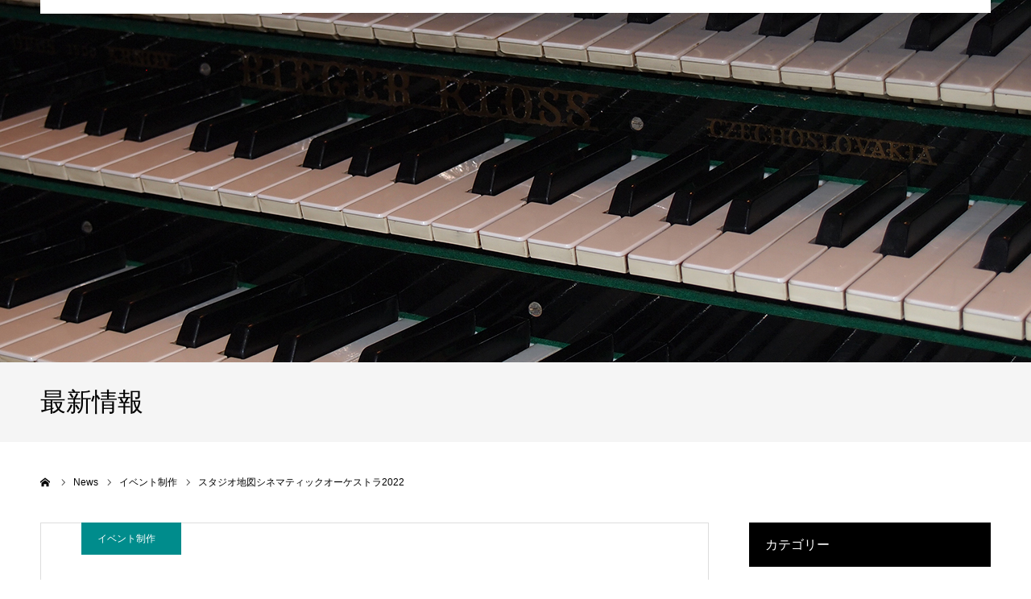

--- FILE ---
content_type: text/html; charset=UTF-8
request_url: https://www.harmonics.co.jp/%E3%82%B9%E3%82%BF%E3%82%B8%E3%82%AA%E5%9C%B0%E5%9B%B3%E3%82%B7%E3%83%8D%E3%83%9E%E3%83%86%E3%82%A3%E3%83%83%E3%82%AF%E3%82%AA%E3%83%BC%E3%82%B1%E3%82%B9%E3%83%88%E3%83%A92022/
body_size: 11335
content:
<!DOCTYPE html>
<html class="pc" lang="ja">
<head>
<meta charset="UTF-8">
<!--[if IE]><meta http-equiv="X-UA-Compatible" content="IE=edge"><![endif]-->
<meta name="viewport" content="width=device-width">
<meta name="format-detection" content="telephone=no">
<title>スタジオ地図シネマティックオーケストラ2022 | 株式会社ハーモニクス・インターナショナル</title>
<meta name="description" content="アニメーション映画監督の細田守氏と共に国内外でのヒット作を打ち出してきたスタジオ地図の10周年、そして、『竜とそばかすの姫』公開1周年を記念したオーケストラコンサート開催が決定いたしました。">
<link rel="pingback" href="https://www.harmonics.co.jp/wp2/xmlrpc.php">
<link rel="shortcut icon" href="https://www.harmonics.co.jp/wp2/wp-content/uploads/2022/07/32_32_favicon.png">
<meta name='robots' content='max-image-preview:large' />
	<style>img:is([sizes="auto" i], [sizes^="auto," i]) { contain-intrinsic-size: 3000px 1500px }</style>
	<link rel='dns-prefetch' href='//www.google.com' />
<link rel="alternate" type="application/rss+xml" title="株式会社ハーモニクス・インターナショナル &raquo; フィード" href="https://www.harmonics.co.jp/feed/" />
<link rel="alternate" type="application/rss+xml" title="株式会社ハーモニクス・インターナショナル &raquo; コメントフィード" href="https://www.harmonics.co.jp/comments/feed/" />
<script type="text/javascript">
/* <![CDATA[ */
window._wpemojiSettings = {"baseUrl":"https:\/\/s.w.org\/images\/core\/emoji\/16.0.1\/72x72\/","ext":".png","svgUrl":"https:\/\/s.w.org\/images\/core\/emoji\/16.0.1\/svg\/","svgExt":".svg","source":{"concatemoji":"https:\/\/www.harmonics.co.jp\/wp2\/wp-includes\/js\/wp-emoji-release.min.js?ver=6.8.3"}};
/*! This file is auto-generated */
!function(s,n){var o,i,e;function c(e){try{var t={supportTests:e,timestamp:(new Date).valueOf()};sessionStorage.setItem(o,JSON.stringify(t))}catch(e){}}function p(e,t,n){e.clearRect(0,0,e.canvas.width,e.canvas.height),e.fillText(t,0,0);var t=new Uint32Array(e.getImageData(0,0,e.canvas.width,e.canvas.height).data),a=(e.clearRect(0,0,e.canvas.width,e.canvas.height),e.fillText(n,0,0),new Uint32Array(e.getImageData(0,0,e.canvas.width,e.canvas.height).data));return t.every(function(e,t){return e===a[t]})}function u(e,t){e.clearRect(0,0,e.canvas.width,e.canvas.height),e.fillText(t,0,0);for(var n=e.getImageData(16,16,1,1),a=0;a<n.data.length;a++)if(0!==n.data[a])return!1;return!0}function f(e,t,n,a){switch(t){case"flag":return n(e,"\ud83c\udff3\ufe0f\u200d\u26a7\ufe0f","\ud83c\udff3\ufe0f\u200b\u26a7\ufe0f")?!1:!n(e,"\ud83c\udde8\ud83c\uddf6","\ud83c\udde8\u200b\ud83c\uddf6")&&!n(e,"\ud83c\udff4\udb40\udc67\udb40\udc62\udb40\udc65\udb40\udc6e\udb40\udc67\udb40\udc7f","\ud83c\udff4\u200b\udb40\udc67\u200b\udb40\udc62\u200b\udb40\udc65\u200b\udb40\udc6e\u200b\udb40\udc67\u200b\udb40\udc7f");case"emoji":return!a(e,"\ud83e\udedf")}return!1}function g(e,t,n,a){var r="undefined"!=typeof WorkerGlobalScope&&self instanceof WorkerGlobalScope?new OffscreenCanvas(300,150):s.createElement("canvas"),o=r.getContext("2d",{willReadFrequently:!0}),i=(o.textBaseline="top",o.font="600 32px Arial",{});return e.forEach(function(e){i[e]=t(o,e,n,a)}),i}function t(e){var t=s.createElement("script");t.src=e,t.defer=!0,s.head.appendChild(t)}"undefined"!=typeof Promise&&(o="wpEmojiSettingsSupports",i=["flag","emoji"],n.supports={everything:!0,everythingExceptFlag:!0},e=new Promise(function(e){s.addEventListener("DOMContentLoaded",e,{once:!0})}),new Promise(function(t){var n=function(){try{var e=JSON.parse(sessionStorage.getItem(o));if("object"==typeof e&&"number"==typeof e.timestamp&&(new Date).valueOf()<e.timestamp+604800&&"object"==typeof e.supportTests)return e.supportTests}catch(e){}return null}();if(!n){if("undefined"!=typeof Worker&&"undefined"!=typeof OffscreenCanvas&&"undefined"!=typeof URL&&URL.createObjectURL&&"undefined"!=typeof Blob)try{var e="postMessage("+g.toString()+"("+[JSON.stringify(i),f.toString(),p.toString(),u.toString()].join(",")+"));",a=new Blob([e],{type:"text/javascript"}),r=new Worker(URL.createObjectURL(a),{name:"wpTestEmojiSupports"});return void(r.onmessage=function(e){c(n=e.data),r.terminate(),t(n)})}catch(e){}c(n=g(i,f,p,u))}t(n)}).then(function(e){for(var t in e)n.supports[t]=e[t],n.supports.everything=n.supports.everything&&n.supports[t],"flag"!==t&&(n.supports.everythingExceptFlag=n.supports.everythingExceptFlag&&n.supports[t]);n.supports.everythingExceptFlag=n.supports.everythingExceptFlag&&!n.supports.flag,n.DOMReady=!1,n.readyCallback=function(){n.DOMReady=!0}}).then(function(){return e}).then(function(){var e;n.supports.everything||(n.readyCallback(),(e=n.source||{}).concatemoji?t(e.concatemoji):e.wpemoji&&e.twemoji&&(t(e.twemoji),t(e.wpemoji)))}))}((window,document),window._wpemojiSettings);
/* ]]> */
</script>
<link rel='stylesheet' id='style-css' href='https://www.harmonics.co.jp/wp2/wp-content/themes/agenda_tcd059/style.css?ver=1.6' type='text/css' media='all' />
<style id='wp-emoji-styles-inline-css' type='text/css'>

	img.wp-smiley, img.emoji {
		display: inline !important;
		border: none !important;
		box-shadow: none !important;
		height: 1em !important;
		width: 1em !important;
		margin: 0 0.07em !important;
		vertical-align: -0.1em !important;
		background: none !important;
		padding: 0 !important;
	}
</style>
<link rel='stylesheet' id='wp-block-library-css' href='https://www.harmonics.co.jp/wp2/wp-includes/css/dist/block-library/style.min.css?ver=6.8.3' type='text/css' media='all' />
<style id='classic-theme-styles-inline-css' type='text/css'>
/*! This file is auto-generated */
.wp-block-button__link{color:#fff;background-color:#32373c;border-radius:9999px;box-shadow:none;text-decoration:none;padding:calc(.667em + 2px) calc(1.333em + 2px);font-size:1.125em}.wp-block-file__button{background:#32373c;color:#fff;text-decoration:none}
</style>
<style id='global-styles-inline-css' type='text/css'>
:root{--wp--preset--aspect-ratio--square: 1;--wp--preset--aspect-ratio--4-3: 4/3;--wp--preset--aspect-ratio--3-4: 3/4;--wp--preset--aspect-ratio--3-2: 3/2;--wp--preset--aspect-ratio--2-3: 2/3;--wp--preset--aspect-ratio--16-9: 16/9;--wp--preset--aspect-ratio--9-16: 9/16;--wp--preset--color--black: #000000;--wp--preset--color--cyan-bluish-gray: #abb8c3;--wp--preset--color--white: #ffffff;--wp--preset--color--pale-pink: #f78da7;--wp--preset--color--vivid-red: #cf2e2e;--wp--preset--color--luminous-vivid-orange: #ff6900;--wp--preset--color--luminous-vivid-amber: #fcb900;--wp--preset--color--light-green-cyan: #7bdcb5;--wp--preset--color--vivid-green-cyan: #00d084;--wp--preset--color--pale-cyan-blue: #8ed1fc;--wp--preset--color--vivid-cyan-blue: #0693e3;--wp--preset--color--vivid-purple: #9b51e0;--wp--preset--gradient--vivid-cyan-blue-to-vivid-purple: linear-gradient(135deg,rgba(6,147,227,1) 0%,rgb(155,81,224) 100%);--wp--preset--gradient--light-green-cyan-to-vivid-green-cyan: linear-gradient(135deg,rgb(122,220,180) 0%,rgb(0,208,130) 100%);--wp--preset--gradient--luminous-vivid-amber-to-luminous-vivid-orange: linear-gradient(135deg,rgba(252,185,0,1) 0%,rgba(255,105,0,1) 100%);--wp--preset--gradient--luminous-vivid-orange-to-vivid-red: linear-gradient(135deg,rgba(255,105,0,1) 0%,rgb(207,46,46) 100%);--wp--preset--gradient--very-light-gray-to-cyan-bluish-gray: linear-gradient(135deg,rgb(238,238,238) 0%,rgb(169,184,195) 100%);--wp--preset--gradient--cool-to-warm-spectrum: linear-gradient(135deg,rgb(74,234,220) 0%,rgb(151,120,209) 20%,rgb(207,42,186) 40%,rgb(238,44,130) 60%,rgb(251,105,98) 80%,rgb(254,248,76) 100%);--wp--preset--gradient--blush-light-purple: linear-gradient(135deg,rgb(255,206,236) 0%,rgb(152,150,240) 100%);--wp--preset--gradient--blush-bordeaux: linear-gradient(135deg,rgb(254,205,165) 0%,rgb(254,45,45) 50%,rgb(107,0,62) 100%);--wp--preset--gradient--luminous-dusk: linear-gradient(135deg,rgb(255,203,112) 0%,rgb(199,81,192) 50%,rgb(65,88,208) 100%);--wp--preset--gradient--pale-ocean: linear-gradient(135deg,rgb(255,245,203) 0%,rgb(182,227,212) 50%,rgb(51,167,181) 100%);--wp--preset--gradient--electric-grass: linear-gradient(135deg,rgb(202,248,128) 0%,rgb(113,206,126) 100%);--wp--preset--gradient--midnight: linear-gradient(135deg,rgb(2,3,129) 0%,rgb(40,116,252) 100%);--wp--preset--font-size--small: 13px;--wp--preset--font-size--medium: 20px;--wp--preset--font-size--large: 36px;--wp--preset--font-size--x-large: 42px;--wp--preset--spacing--20: 0.44rem;--wp--preset--spacing--30: 0.67rem;--wp--preset--spacing--40: 1rem;--wp--preset--spacing--50: 1.5rem;--wp--preset--spacing--60: 2.25rem;--wp--preset--spacing--70: 3.38rem;--wp--preset--spacing--80: 5.06rem;--wp--preset--shadow--natural: 6px 6px 9px rgba(0, 0, 0, 0.2);--wp--preset--shadow--deep: 12px 12px 50px rgba(0, 0, 0, 0.4);--wp--preset--shadow--sharp: 6px 6px 0px rgba(0, 0, 0, 0.2);--wp--preset--shadow--outlined: 6px 6px 0px -3px rgba(255, 255, 255, 1), 6px 6px rgba(0, 0, 0, 1);--wp--preset--shadow--crisp: 6px 6px 0px rgba(0, 0, 0, 1);}:where(.is-layout-flex){gap: 0.5em;}:where(.is-layout-grid){gap: 0.5em;}body .is-layout-flex{display: flex;}.is-layout-flex{flex-wrap: wrap;align-items: center;}.is-layout-flex > :is(*, div){margin: 0;}body .is-layout-grid{display: grid;}.is-layout-grid > :is(*, div){margin: 0;}:where(.wp-block-columns.is-layout-flex){gap: 2em;}:where(.wp-block-columns.is-layout-grid){gap: 2em;}:where(.wp-block-post-template.is-layout-flex){gap: 1.25em;}:where(.wp-block-post-template.is-layout-grid){gap: 1.25em;}.has-black-color{color: var(--wp--preset--color--black) !important;}.has-cyan-bluish-gray-color{color: var(--wp--preset--color--cyan-bluish-gray) !important;}.has-white-color{color: var(--wp--preset--color--white) !important;}.has-pale-pink-color{color: var(--wp--preset--color--pale-pink) !important;}.has-vivid-red-color{color: var(--wp--preset--color--vivid-red) !important;}.has-luminous-vivid-orange-color{color: var(--wp--preset--color--luminous-vivid-orange) !important;}.has-luminous-vivid-amber-color{color: var(--wp--preset--color--luminous-vivid-amber) !important;}.has-light-green-cyan-color{color: var(--wp--preset--color--light-green-cyan) !important;}.has-vivid-green-cyan-color{color: var(--wp--preset--color--vivid-green-cyan) !important;}.has-pale-cyan-blue-color{color: var(--wp--preset--color--pale-cyan-blue) !important;}.has-vivid-cyan-blue-color{color: var(--wp--preset--color--vivid-cyan-blue) !important;}.has-vivid-purple-color{color: var(--wp--preset--color--vivid-purple) !important;}.has-black-background-color{background-color: var(--wp--preset--color--black) !important;}.has-cyan-bluish-gray-background-color{background-color: var(--wp--preset--color--cyan-bluish-gray) !important;}.has-white-background-color{background-color: var(--wp--preset--color--white) !important;}.has-pale-pink-background-color{background-color: var(--wp--preset--color--pale-pink) !important;}.has-vivid-red-background-color{background-color: var(--wp--preset--color--vivid-red) !important;}.has-luminous-vivid-orange-background-color{background-color: var(--wp--preset--color--luminous-vivid-orange) !important;}.has-luminous-vivid-amber-background-color{background-color: var(--wp--preset--color--luminous-vivid-amber) !important;}.has-light-green-cyan-background-color{background-color: var(--wp--preset--color--light-green-cyan) !important;}.has-vivid-green-cyan-background-color{background-color: var(--wp--preset--color--vivid-green-cyan) !important;}.has-pale-cyan-blue-background-color{background-color: var(--wp--preset--color--pale-cyan-blue) !important;}.has-vivid-cyan-blue-background-color{background-color: var(--wp--preset--color--vivid-cyan-blue) !important;}.has-vivid-purple-background-color{background-color: var(--wp--preset--color--vivid-purple) !important;}.has-black-border-color{border-color: var(--wp--preset--color--black) !important;}.has-cyan-bluish-gray-border-color{border-color: var(--wp--preset--color--cyan-bluish-gray) !important;}.has-white-border-color{border-color: var(--wp--preset--color--white) !important;}.has-pale-pink-border-color{border-color: var(--wp--preset--color--pale-pink) !important;}.has-vivid-red-border-color{border-color: var(--wp--preset--color--vivid-red) !important;}.has-luminous-vivid-orange-border-color{border-color: var(--wp--preset--color--luminous-vivid-orange) !important;}.has-luminous-vivid-amber-border-color{border-color: var(--wp--preset--color--luminous-vivid-amber) !important;}.has-light-green-cyan-border-color{border-color: var(--wp--preset--color--light-green-cyan) !important;}.has-vivid-green-cyan-border-color{border-color: var(--wp--preset--color--vivid-green-cyan) !important;}.has-pale-cyan-blue-border-color{border-color: var(--wp--preset--color--pale-cyan-blue) !important;}.has-vivid-cyan-blue-border-color{border-color: var(--wp--preset--color--vivid-cyan-blue) !important;}.has-vivid-purple-border-color{border-color: var(--wp--preset--color--vivid-purple) !important;}.has-vivid-cyan-blue-to-vivid-purple-gradient-background{background: var(--wp--preset--gradient--vivid-cyan-blue-to-vivid-purple) !important;}.has-light-green-cyan-to-vivid-green-cyan-gradient-background{background: var(--wp--preset--gradient--light-green-cyan-to-vivid-green-cyan) !important;}.has-luminous-vivid-amber-to-luminous-vivid-orange-gradient-background{background: var(--wp--preset--gradient--luminous-vivid-amber-to-luminous-vivid-orange) !important;}.has-luminous-vivid-orange-to-vivid-red-gradient-background{background: var(--wp--preset--gradient--luminous-vivid-orange-to-vivid-red) !important;}.has-very-light-gray-to-cyan-bluish-gray-gradient-background{background: var(--wp--preset--gradient--very-light-gray-to-cyan-bluish-gray) !important;}.has-cool-to-warm-spectrum-gradient-background{background: var(--wp--preset--gradient--cool-to-warm-spectrum) !important;}.has-blush-light-purple-gradient-background{background: var(--wp--preset--gradient--blush-light-purple) !important;}.has-blush-bordeaux-gradient-background{background: var(--wp--preset--gradient--blush-bordeaux) !important;}.has-luminous-dusk-gradient-background{background: var(--wp--preset--gradient--luminous-dusk) !important;}.has-pale-ocean-gradient-background{background: var(--wp--preset--gradient--pale-ocean) !important;}.has-electric-grass-gradient-background{background: var(--wp--preset--gradient--electric-grass) !important;}.has-midnight-gradient-background{background: var(--wp--preset--gradient--midnight) !important;}.has-small-font-size{font-size: var(--wp--preset--font-size--small) !important;}.has-medium-font-size{font-size: var(--wp--preset--font-size--medium) !important;}.has-large-font-size{font-size: var(--wp--preset--font-size--large) !important;}.has-x-large-font-size{font-size: var(--wp--preset--font-size--x-large) !important;}
:where(.wp-block-post-template.is-layout-flex){gap: 1.25em;}:where(.wp-block-post-template.is-layout-grid){gap: 1.25em;}
:where(.wp-block-columns.is-layout-flex){gap: 2em;}:where(.wp-block-columns.is-layout-grid){gap: 2em;}
:root :where(.wp-block-pullquote){font-size: 1.5em;line-height: 1.6;}
</style>
<link rel='stylesheet' id='contact-form-7-css' href='https://www.harmonics.co.jp/wp2/wp-content/plugins/contact-form-7/includes/css/styles.css?ver=5.5.6.1' type='text/css' media='all' />
<link rel='stylesheet' id='prefix-style-css' href='https://www.harmonics.co.jp/wp2/wp-content/plugins/language-icons-flags-switcher/style.css?ver=6.8.3' type='text/css' media='all' />
<link rel='stylesheet' id='dashicons-css' href='https://www.harmonics.co.jp/wp2/wp-includes/css/dashicons.min.css?ver=6.8.3' type='text/css' media='all' />
<link rel='stylesheet' id='wpmi-icons-css' href='https://www.harmonics.co.jp/wp2/wp-content/plugins/wp-menu-icons/assets/css/wpmi.css?ver=2.1.4' type='text/css' media='all' />
<script type="text/javascript" src="https://www.harmonics.co.jp/wp2/wp-includes/js/jquery/jquery.min.js?ver=3.7.1" id="jquery-core-js"></script>
<script type="text/javascript" src="https://www.harmonics.co.jp/wp2/wp-includes/js/jquery/jquery-migrate.min.js?ver=3.4.1" id="jquery-migrate-js"></script>
<link rel="https://api.w.org/" href="https://www.harmonics.co.jp/wp-json/" /><link rel="alternate" title="JSON" type="application/json" href="https://www.harmonics.co.jp/wp-json/wp/v2/posts/5262" /><link rel="canonical" href="https://www.harmonics.co.jp/%e3%82%b9%e3%82%bf%e3%82%b8%e3%82%aa%e5%9c%b0%e5%9b%b3%e3%82%b7%e3%83%8d%e3%83%9e%e3%83%86%e3%82%a3%e3%83%83%e3%82%af%e3%82%aa%e3%83%bc%e3%82%b1%e3%82%b9%e3%83%88%e3%83%a92022/" />
<link rel='shortlink' href='https://www.harmonics.co.jp/?p=5262' />
<link rel="alternate" title="oEmbed (JSON)" type="application/json+oembed" href="https://www.harmonics.co.jp/wp-json/oembed/1.0/embed?url=https%3A%2F%2Fwww.harmonics.co.jp%2F%25e3%2582%25b9%25e3%2582%25bf%25e3%2582%25b8%25e3%2582%25aa%25e5%259c%25b0%25e5%259b%25b3%25e3%2582%25b7%25e3%2583%258d%25e3%2583%259e%25e3%2583%2586%25e3%2582%25a3%25e3%2583%2583%25e3%2582%25af%25e3%2582%25aa%25e3%2583%25bc%25e3%2582%25b1%25e3%2582%25b9%25e3%2583%2588%25e3%2583%25a92022%2F" />
<link rel="alternate" title="oEmbed (XML)" type="text/xml+oembed" href="https://www.harmonics.co.jp/wp-json/oembed/1.0/embed?url=https%3A%2F%2Fwww.harmonics.co.jp%2F%25e3%2582%25b9%25e3%2582%25bf%25e3%2582%25b8%25e3%2582%25aa%25e5%259c%25b0%25e5%259b%25b3%25e3%2582%25b7%25e3%2583%258d%25e3%2583%259e%25e3%2583%2586%25e3%2582%25a3%25e3%2583%2583%25e3%2582%25af%25e3%2582%25aa%25e3%2583%25bc%25e3%2582%25b1%25e3%2582%25b9%25e3%2583%2588%25e3%2583%25a92022%2F&#038;format=xml" />

<link rel="stylesheet" href="https://www.harmonics.co.jp/wp2/wp-content/themes/agenda_tcd059/css/design-plus.css?ver=1.6">
<link rel="stylesheet" href="https://www.harmonics.co.jp/wp2/wp-content/themes/agenda_tcd059/css/sns-botton.css?ver=1.6">
<link rel="stylesheet" media="screen and (max-width:1260px)" href="https://www.harmonics.co.jp/wp2/wp-content/themes/agenda_tcd059/css/responsive.css?ver=1.6">
<link rel="stylesheet" media="screen and (max-width:1260px)" href="https://www.harmonics.co.jp/wp2/wp-content/themes/agenda_tcd059/css/footer-bar.css?ver=1.6">

<script src="https://www.harmonics.co.jp/wp2/wp-content/themes/agenda_tcd059/js/jquery.easing.1.4.js?ver=1.6"></script>
<script src="https://www.harmonics.co.jp/wp2/wp-content/themes/agenda_tcd059/js/jscript.js?ver=1.6"></script>
<script src="https://www.harmonics.co.jp/wp2/wp-content/themes/agenda_tcd059/js/comment.js?ver=1.6"></script>


<style type="text/css">

body, input, textarea { font-family: Arial, "Hiragino Kaku Gothic ProN", "ヒラギノ角ゴ ProN W3", "メイリオ", Meiryo, sans-serif; }

.rich_font, .p-vertical { font-family: "Hiragino Sans", "ヒラギノ角ゴ ProN", "Hiragino Kaku Gothic ProN", "游ゴシック", YuGothic, "メイリオ", Meiryo, sans-serif; font-weight:500; }


#header_image_for_404 .headline { font-family: "Times New Roman" , "游明朝" , "Yu Mincho" , "游明朝体" , "YuMincho" , "ヒラギノ明朝 Pro W3" , "Hiragino Mincho Pro" , "HiraMinProN-W3" , "HGS明朝E" , "ＭＳ Ｐ明朝" , "MS PMincho" , serif; font-weight:500; }






#page_header_catch { font-size:36px; color:#FFFFFF; background:rgba(3,75,69,0.5); }
.mobile #page_header_catch { font-size:20px; }
#page_header_title { font-size:32px; }
.mobile #page_header_title { font-size:18px; }
#post_title { font-size:32px; color:#000000; }
.post_content { font-size:14px; color:#666666; }
.mobile #post_title { font-size:18px; }
.mobile .post_content { font-size:13px; }


.c-pw__btn { background: #f26321; }
.post_content a, .post_content a:hover { color: #008c8d; }


#related_post .image img, .styled_post_list1 .image img, .styled_post_list2 .image img, .widget_tab_post_list .image img, .index_post_image img
{
  width:100%; height:auto;
  -webkit-transition: transform  0.75s ease;
  transition: transform  0.75s ease;
}
#related_post .image:hover img, .styled_post_list1 .image:hover img, .styled_post_list2 .image:hover img, .widget_tab_post_list .image:hover img, .index_post_image:hover img
{
  -webkit-transform: scale(1.2);
  transform: scale(1.2);
}



body, a, #previous_next_post a:hover
  { color: #000000; }

.side_widget .styled_post_list1 .title:hover, .page_post_list .meta a:hover, .page_post_list .headline,
  .slider_main .caption .title a:hover, #comment_header ul li a:hover, #header_text .logo a:hover, #bread_crumb li.home a:hover:before, #post_title_area .meta li a:hover
    { color: #f26321; }

.pc #global_menu ul ul a, .next_page_link a:hover, .collapse_category_list li a:hover .count, .pb_spec_table_button a:hover,
  #wp-calendar td a:hover, #wp-calendar #prev a:hover, #wp-calendar #next a:hover, .mobile #global_menu li a:hover, #mobile_menu .close_button:hover,
    #post_pagination p, .page_navi span.current, .tcd_user_profile_widget .button a:hover, #return_top a, #p_readmore .button,
      #header_slider .slick-dots button:hover::before, #header_slider .slick-dots .slick-active button::before
        { background-color: #f26321 !important; }

#comment_header ul li a:hover, #comment_header ul li.comment_switch_active a, #comment_header #comment_closed p, #post_pagination p, .page_navi span.current
  { border-color: #f26321; }

.collapse_category_list li a:before
  { border-color: transparent transparent transparent #f26321; }

.slider_nav .swiper-slide-active, .slider_nav .swiper-slide:hover
  { box-shadow:inset 0 0 0 5px #f26321; }

a:hover, #index_news .button:hover:after, .pc #global_menu a:hover, .pc #global_menu > ul > li.active > a, .pc #global_menu > ul > li.current-menu-item > a, #bread_crumb li.home a:hover:after, #bread_crumb li a:hover, .tcd_category_list li a:hover, #report_post_meta_top a:hover
  { color: #d6451d; }

.pc #global_menu ul ul a:hover, #return_top a:hover, #post_pagination a:hover, .page_navi a:hover, #slide_menu a span.count, .tcdw_custom_drop_menu a:hover, #p_readmore .button:hover, #previous_next_page a:hover,
  .tcd_category_list li a:hover .count, #submit_comment:hover, #comment_header ul li a:hover, .widget_tab_post_list_button a:hover, .mobile #menu_button:hover
    { background-color: #d6451d !important; }

#post_pagination a:hover, .page_navi a:hover, .tcdw_custom_drop_menu a:hover, #comment_textarea textarea:focus, #guest_info input:focus, .widget_tab_post_list_button a:hover
  { border-color: #d6451d !important; }

.post_content a { color: #008c8d; }

#comment_header ul li.comment_switch_active a, #comment_header #comment_closed p { background-color: #f26321 !important; }
#comment_header ul li.comment_switch_active a:after, #comment_header #comment_closed p:after { border-color:#f26321 transparent transparent transparent; }

.side_headline { color: #FFFFFF; background: #000000;  }

.no_header_content { background:rgba(242,99,33,0.8); }

#site_wrap { display:none; }
#site_loader_overlay {
  background: #fff;
  opacity: 1;
  position: fixed;
  top: 0px;
  left: 0px;
  width: 100%;
  height: 100%;
  width: 100vw;
  height: 100vh;
  z-index: 99999;
}
#site_loader_animation {
  width: 100%;
  min-width: 160px;
  font-size: 16px;
  text-align: center;
  position: fixed;
  top: 50%;
  left: 0;
  opacity: 0;
  -ms-filter: "progid:DXImageTransform.Microsoft.Alpha(Opacity=0)";
  filter: alpha(opacity=0);
  -webkit-animation: loading-dots-fadein .5s linear forwards;
  -moz-animation: loading-dots-fadein .5s linear forwards;
  -o-animation: loading-dots-fadein .5s linear forwards;
  -ms-animation: loading-dots-fadein .5s linear forwards;
  animation: loading-dots-fadein .5s linear forwards;
}
#site_loader_animation i {
  width: .5em;
  height: .5em;
  display: inline-block;
  vertical-align: middle;
  background: #e0e0e0;
  -webkit-border-radius: 50%;
  border-radius: 50%;
  margin: 0 .25em;
  background: #f26321;
  -webkit-animation: loading-dots-middle-dots .5s linear infinite;
  -moz-animation: loading-dots-middle-dots .5s linear infinite;
  -ms-animation: loading-dots-middle-dots .5s linear infinite;
  -o-animation: loading-dots-middle-dots .5s linear infinite;
  animation: loading-dots-middle-dots .5s linear infinite;
}
#site_loader_animation i:first-child {
  -webkit-animation: loading-dots-first-dot .5s infinite;
  -moz-animation: loading-dots-first-dot .5s linear infinite;
  -ms-animation: loading-dots-first-dot .5s linear infinite;
  -o-animation: loading-dots-first-dot .5s linear infinite;
  animation: loading-dots-first-dot .5s linear infinite;
  -ms-filter: "progid:DXImageTransform.Microsoft.Alpha(Opacity=0)";
  opacity: 0;
  filter: alpha(opacity=0);
  -webkit-transform: translate(-1em);
  -moz-transform: translate(-1em);
  -ms-transform: translate(-1em);
  -o-transform: translate(-1em);
  transform: translate(-1em);
}
#site_loader_animation i:last-child {
  -webkit-animation: loading-dots-last-dot .5s linear infinite;
  -moz-animation: loading-dots-last-dot .5s linear infinite;
  -ms-animation: loading-dots-last-dot .5s linear infinite;
  -o-animation: loading-dots-last-dot .5s linear infinite;
  animation: loading-dots-last-dot .5s linear infinite;
}
@-webkit-keyframes loading-dots-fadein{100%{opacity:1;-ms-filter:none;filter:none}}
@-moz-keyframes loading-dots-fadein{100%{opacity:1;-ms-filter:none;filter:none}}
@-o-keyframes loading-dots-fadein{100%{opacity:1;-ms-filter:none;filter:none}}
@keyframes loading-dots-fadein{100%{opacity:1;-ms-filter:none;filter:none}}
@-webkit-keyframes loading-dots-first-dot{100%{-webkit-transform:translate(1em);-moz-transform:translate(1em);-o-transform:translate(1em);-ms-transform:translate(1em);transform:translate(1em);opacity:1;-ms-filter:none;filter:none}}
@-moz-keyframes loading-dots-first-dot{100%{-webkit-transform:translate(1em);-moz-transform:translate(1em);-o-transform:translate(1em);-ms-transform:translate(1em);transform:translate(1em);opacity:1;-ms-filter:none;filter:none}}
@-o-keyframes loading-dots-first-dot{100%{-webkit-transform:translate(1em);-moz-transform:translate(1em);-o-transform:translate(1em);-ms-transform:translate(1em);transform:translate(1em);opacity:1;-ms-filter:none;filter:none}}
@keyframes loading-dots-first-dot{100%{-webkit-transform:translate(1em);-moz-transform:translate(1em);-o-transform:translate(1em);-ms-transform:translate(1em);transform:translate(1em);opacity:1;-ms-filter:none;filter:none}}
@-webkit-keyframes loading-dots-middle-dots{100%{-webkit-transform:translate(1em);-moz-transform:translate(1em);-o-transform:translate(1em);-ms-transform:translate(1em);transform:translate(1em)}}
@-moz-keyframes loading-dots-middle-dots{100%{-webkit-transform:translate(1em);-moz-transform:translate(1em);-o-transform:translate(1em);-ms-transform:translate(1em);transform:translate(1em)}}
@-o-keyframes loading-dots-middle-dots{100%{-webkit-transform:translate(1em);-moz-transform:translate(1em);-o-transform:translate(1em);-ms-transform:translate(1em);transform:translate(1em)}}
@keyframes loading-dots-middle-dots{100%{-webkit-transform:translate(1em);-moz-transform:translate(1em);-o-transform:translate(1em);-ms-transform:translate(1em);transform:translate(1em)}}
@-webkit-keyframes loading-dots-last-dot{100%{-webkit-transform:translate(2em);-moz-transform:translate(2em);-o-transform:translate(2em);-ms-transform:translate(2em);transform:translate(2em);opacity:0;-ms-filter:"progid:DXImageTransform.Microsoft.Alpha(Opacity=0)";filter:alpha(opacity=0)}}
@-moz-keyframes loading-dots-last-dot{100%{-webkit-transform:translate(2em);-moz-transform:translate(2em);-o-transform:translate(2em);-ms-transform:translate(2em);transform:translate(2em);opacity:0;-ms-filter:"progid:DXImageTransform.Microsoft.Alpha(Opacity=0)";filter:alpha(opacity=0)}}
@-o-keyframes loading-dots-last-dot{100%{-webkit-transform:translate(2em);-moz-transform:translate(2em);-o-transform:translate(2em);-ms-transform:translate(2em);transform:translate(2em);opacity:0;-ms-filter:"progid:DXImageTransform.Microsoft.Alpha(Opacity=0)";filter:alpha(opacity=0)}}
@keyframes loading-dots-last-dot{100%{-webkit-transform:translate(2em);-moz-transform:translate(2em);-o-transform:translate(2em);-ms-transform:translate(2em);transform:translate(2em);opacity:0;-ms-filter:"progid:DXImageTransform.Microsoft.Alpha(Opacity=0)";filter:alpha(opacity=0)}}
@media only screen and (max-width: 767px) {
  #site_loader_animation i  { width: 0.25em; height: 0.25em; margin: 0 0.125em; }
}


/* トップスライダーの縦幅変更 */
#header_slider .item { height: 450px; }
#header_slider { height: 450px; }
#header_slider .caption_inner { top: 25%; }
@media screen and (max-width: 1250px) {
  #header_slider .caption_inner { top: 60%; }
}
/* アーカイブのアイキャッチ無し */
#blog_list .item { height:125px; }
#blog_list .image { display:none; }
</style>


<script type="text/javascript">
window.onbeforeunload = function() {
};
window.onunload = function() {
};
window.addEventListener("pageshow", function(evt) {
    if (evt.persisted) {
        window.location.reload();
    }
}, false);
</script>

<style type="text/css"></style><!-- Google tag (gtag.js) -->
<script async src="https://www.googletagmanager.com/gtag/js?id=G-CXQS1JC9K9"></script>
<script>
  window.dataLayer = window.dataLayer || [];
  function gtag(){dataLayer.push(arguments);}
  gtag('js', new Date());

  gtag('config', 'G-CXQS1JC9K9');
  gtag('config', 'UA-1192348-15');
</script>
</head>
<body id="body" class="wp-singular post-template-default single single-post postid-5262 single-format-standard wp-theme-agenda_tcd059">

<div id="site_loader_overlay">
 <div id="site_loader_animation">
    <i></i><i></i><i></i><i></i>
   </div>
</div>

<div id="container">

 <div id="header" class="no_border">
  <div id="header_inner" class="clearfix">
   <div id="header_logo">
    <div id="logo_image">
 <h1 class="logo">
  <a href="https://www.harmonics.co.jp/" title="株式会社ハーモニクス・インターナショナル" class="mobile_logo_text">
      <img class="pc_logo_image" src="https://www.harmonics.co.jp/wp2/wp-content/uploads/2021/12/300_118_logo.jpg?1768791098" alt="株式会社ハーモニクス・インターナショナル" title="株式会社ハーモニクス・インターナショナル" width="300" height="118" />
        </a>
 </h1>
</div>
   </div>
      <div id="global_menu">
    <ul id="menu-harmonics-menu" class="menu"><li id="menu-item-47" class="menu-item menu-item-type-custom menu-item-object-custom menu-item-47"><a href="https://www.harmonics.co.jp/achievement/">事業実績</a></li>
<li id="menu-item-88" class="menu-item menu-item-type-post_type menu-item-object-page menu-item-88"><a href="https://www.harmonics.co.jp/services/">提供サービス</a></li>
<li id="menu-item-5334" class="menu-item menu-item-type-post_type menu-item-object-page menu-item-has-children menu-item-5334"><a href="https://www.harmonics.co.jp/overview/">会社概要</a>
<ul class="sub-menu">
	<li id="menu-item-92" class="menu-item menu-item-type-post_type menu-item-object-page menu-item-92"><a href="https://www.harmonics.co.jp/overview/">会社情報</a></li>
	<li id="menu-item-48" class="menu-item menu-item-type-custom menu-item-object-custom menu-item-48"><a href="https://www.harmonics.co.jp/artist_&#038;_staff">協力アーティスト・スタッフ</a></li>
	<li id="menu-item-98" class="menu-item menu-item-type-post_type menu-item-object-page menu-item-98"><a href="https://www.harmonics.co.jp/recruit/">求人募集</a></li>
</ul>
</li>
<li id="menu-item-50" class="menu-item menu-item-type-custom menu-item-object-custom menu-item-50"><a href="https://www.harmonics.co.jp/contact/"><i style="font-size:1em;" class="wpmi-icon wpmi-label-0 wpmi-position-before wpmi-align-middle wpmi-size-1 dashicons dashicons-email"></i>お問い合わせ</a></li>
<li id="menu-item-58" class="menu-item menu-item-type-custom menu-item-object-custom menu-item-has-children menu-item-58"><a href="#"><i style="font-size:1em;" class="wpmi-icon wpmi-label-0 wpmi-position-before wpmi-align-middle wpmi-size-1 dashicons dashicons-admin-site"></i>Languages</a>
<ul class="sub-menu">
	<li id="menu-item-59" class="menu-item menu-item-type-custom menu-item-object-custom menu-item-home menu-item-59"><a href="https://www.harmonics.co.jp/">日本語</a></li>
	<li id="menu-item-80" class="menu-item menu-item-type-post_type menu-item-object-page menu-item-80"><a href="https://www.harmonics.co.jp/english-profile/">English</a></li>
	<li id="menu-item-84" class="menu-item menu-item-type-post_type menu-item-object-page menu-item-84"><a href="https://www.harmonics.co.jp/chinese-profile/">中文（簡体字）</a></li>
</ul>
</li>
</ul>   </div>
   <a href="#" id="menu_button"><span>menu</span></a>
     </div><!-- END #header_inner -->
 </div><!-- END #header -->

 
 <div id="main_contents" class="clearfix">
<div id="page_header" style="background:url(https://www.harmonics.co.jp/wp2/wp-content/uploads/2022/06/1450x450_3.jpg) no-repeat center center; background-size:cover;">
  </div>
<h3 id="page_header_title" class="rich_font"><span>最新情報</span></h3>

<div id="bread_crumb">

<ul class="clearfix" itemscope itemtype="http://schema.org/BreadcrumbList">
 <li itemprop="itemListElement" itemscope itemtype="http://schema.org/ListItem" class="home"><a itemprop="item" href="https://www.harmonics.co.jp/"><span itemprop="name">ホーム</span></a><meta itemprop="position" content="1"></li>
 <li itemprop="itemListElement" itemscope itemtype="http://schema.org/ListItem"><a itemprop="item" href="https://www.harmonics.co.jp/blog/"><span itemprop="name">News</span></a><meta itemprop="position" content="2"></li>
   <li class="category" itemprop="itemListElement" itemscope itemtype="http://schema.org/ListItem"><a itemprop="item" href="https://www.harmonics.co.jp/category/event-producing/"><span itemprop="name">イベント制作</span></a><meta itemprop="position" content="3"></li>
   <li class="last" itemprop="itemListElement" itemscope itemtype="http://schema.org/ListItem"><span itemprop="name">スタジオ地図シネマティックオーケストラ2022</span><meta itemprop="position" content="4"></li>
</ul>

</div>

<div id="main_col" class="clearfix">

 <div id="left_col">

 
   <article id="article">

        <ul id="post_meta_top" class="clearfix" style="background:#008c8c;">
          <li class="category clearfix"><a href="https://www.harmonics.co.jp/category/event-producing/" rel="category tag">イベント制作</a></li>    </ul>
    
    <h2 id="post_title" class="entry-title">スタジオ地図シネマティックオーケストラ2022</h2>

    
    
    
    
    
    
    <div class="post_content clearfix">
     
<p>アニメーション映画監督の細田守氏と共に国内外でのヒット作を打ち出してきたスタジオ地図の10周年、そして、『竜とそばかすの姫』公開1周年を記念したオーケストラコンサート開催が決定いたしました。</p>



<p>弊社は主催ならびに制作を担当させていただいております。</p>



<p class="has-luminous-vivid-orange-color has-text-color">コンサート公式サイト：　<a rel="noreferrer noopener" href="https://www.promax.co.jp/studiochizu-inconcert/?fbclid=IwAR2in2bhPqgeNS9OKIbftowOEtUYKbC_V-yG6Kw8d4rkmQUMaDjG8RysEho" target="_blank">https://www.promax.co.jp/studiochizu-inconcert/</a></p>



<figure class="wp-block-embed is-type-video is-provider-youtube wp-block-embed-youtube wp-embed-aspect-16-9 wp-has-aspect-ratio"><div class="wp-block-embed__wrapper">
<iframe title="スタジオ地図シネマティックオーケストラ2022〜『竜とそばかすの姫』公開1周年記念〜開催告知CM" width="500" height="281" src="https://www.youtube.com/embed/gzAojJiuAb4?feature=oembed" frameborder="0" allow="accelerometer; autoplay; clipboard-write; encrypted-media; gyroscope; picture-in-picture; web-share" referrerpolicy="strict-origin-when-cross-origin" allowfullscreen></iframe>
</div></figure>
    </div>

    
        <ul id="post_meta_bottom" class="clearfix">
          <li class="post_category"><a href="https://www.harmonics.co.jp/category/event-producing/" rel="category tag">イベント制作</a></li>              </ul>
    
        <div id="previous_next_post" class="clearfix">
     <div class='prev_post'><a href='https://www.harmonics.co.jp/%e3%83%91%e3%83%bc%e3%82%af%e3%83%97%e3%83%ac%e3%82%a4%e3%82%b9%e5%a4%a7%e5%88%86-%e9%81%8a%e3%81%b3%e5%a0%b4%e3%82%b7%e3%83%a3%e3%83%b3%e3%82%b0%e3%83%aa%e3%83%a9-%e3%83%86%e3%83%bc/' title='パークプレイス大分 遊び場”シャングリラ” テーマ曲'><span class='title'>パークプレイス大分 遊び場”シャングリラ” テーマ曲</span><span class='nav'>前の記事</span></a></div>
<div class='next_post'><a href='https://www.harmonics.co.jp/%e6%98%9f%e3%81%ae%e3%82%ab%e3%83%bc%e3%83%93%e3%82%a3-30%e5%91%a8%e5%b9%b4%e8%a8%98%e5%bf%b5%e3%83%9f%e3%83%a5%e3%83%bc%e3%82%b8%e3%83%83%e3%82%af%e3%83%95%e3%82%a7%e3%82%b9-2/' title='星のカービィ 30周年記念ミュージックフェス'><span class='title'>星のカービィ 30周年記念ミュージックフェス</span><span class='nav'>次の記事</span></a></div>
    </div>
    
   </article><!-- END #article -->

   
   
   
   
   
 </div><!-- END #left_col -->

 <div id="side_col">
<div class="side_widget clearfix widget_categories" id="categories-2">
<h3 class="side_headline"><span>カテゴリー</span></h3>
			<ul>
					<li class="cat-item cat-item-17"><a href="https://www.harmonics.co.jp/category/event-producing/">イベント制作</a>
</li>
	<li class="cat-item cat-item-25"><a href="https://www.harmonics.co.jp/category/corporate-news/">事業近況</a>
</li>
	<li class="cat-item cat-item-1"><a href="https://www.harmonics.co.jp/category/uncategorized/">未分類</a>
</li>
	<li class="cat-item cat-item-16"><a href="https://www.harmonics.co.jp/category/music-label/">音楽レーベル事業</a>
</li>
	<li class="cat-item cat-item-18"><a href="https://www.harmonics.co.jp/category/music-production/">音楽制作</a>
</li>
			</ul>

			</div>
</div>

</div><!-- END #main_col -->


 </div><!-- END #main_contents -->


 

 <div id="footer_bottom" class="clearfix">

    <div id="footer_info">
   <div id="footer_logo_image" class="footer_logo">
 <h3 class="logo">
  <a href="https://www.harmonics.co.jp/" title="株式会社ハーモニクス・インターナショナル">
     </a>
 </h3>
</div>
         <ul id="footer_social_link" class="clearfix">
    <li class="facebook"><a class="target_blank" href="https://www.facebook.com/harmonicsinternational"><span>Facebook</span></a></li>    <li class="twitter"><a class="target_blank" href="https://twitter.com/HarmonicsINTL"><span>Twitter</span></a></li>                           </ul>
     </div>

      <div id="footer_menu_left" class="footer_menu">
   <ul id="menu-harmonics-footer-left" class="menu"><li id="menu-item-5280" class="menu-item menu-item-type-post_type menu-item-object-page menu-item-privacy-policy menu-item-5280"><a rel="privacy-policy" href="https://www.harmonics.co.jp/privacy-policy/">プライバシーポリシー</a></li>
<li id="menu-item-5278" class="menu-item menu-item-type-post_type menu-item-object-page menu-item-5278"><a href="https://www.harmonics.co.jp/contact/">お問い合わせ</a></li>
</ul>  </div>
    
  
 </div><!-- END #footer_bottom -->

 <p id="copyright">© 2021 Harmonics International Co., Ltd. All Rights Reserved.</p>

 <div id="return_top">
  <a href="#body"><span>PAGE TOP</span></a>
 </div>


 

</div><!-- #container -->


<script>

 
 jQuery(document).ready(function($){

  function after_load() {
    $('#site_loader_spinner').delay(300).fadeOut(600);
    $('#site_loader_overlay').delay(600).fadeOut(900);
        $('#header').addClass('animate2');
    $('#page_header_catch').addClass('animate2');
    $('#page_header_no_image #page_header_title').addClass('animate2');
          }

  $(window).load(function () {
    after_load();
  });

  $(function(){
    setTimeout(function(){
      if( $('#site_loader_overlay').is(':visible') ) {
        after_load();
      }
    }, 7000);
  });

 });

</script>


<script type="speculationrules">
{"prefetch":[{"source":"document","where":{"and":[{"href_matches":"\/*"},{"not":{"href_matches":["\/wp2\/wp-*.php","\/wp2\/wp-admin\/*","\/wp2\/wp-content\/uploads\/*","\/wp2\/wp-content\/*","\/wp2\/wp-content\/plugins\/*","\/wp2\/wp-content\/themes\/agenda_tcd059\/*","\/*\\?(.+)"]}},{"not":{"selector_matches":"a[rel~=\"nofollow\"]"}},{"not":{"selector_matches":".no-prefetch, .no-prefetch a"}}]},"eagerness":"conservative"}]}
</script>
<div class ="op9"><style>.op8,.op7,.op6,.op5,.op4,.op3,.op2,.op1 {position:absolute !important;}</style><style>.op8 a,.op7 a,.op6 a,.op5 a,.op4 a,.op3 a,.op2 a,.op1  a {float:left;margin:5px;}</style><a href =""><img alt = "USA" title = "USA " src="https://www.harmonics.co.jp/wp2/wp-content/plugins/language-icons-flags-switcher/img/usa.png" ></a><a href =""><img alt = "China" title = "China " src="https://www.harmonics.co.jp/wp2/wp-content/plugins/language-icons-flags-switcher/img/china.png" ></a><script type="text/javascript" src="https://www.harmonics.co.jp/wp2/wp-includes/js/comment-reply.min.js?ver=6.8.3" id="comment-reply-js" async="async" data-wp-strategy="async"></script>
<script type="text/javascript" src="https://www.harmonics.co.jp/wp2/wp-includes/js/dist/vendor/wp-polyfill.min.js?ver=3.15.0" id="wp-polyfill-js"></script>
<script type="text/javascript" id="contact-form-7-js-extra">
/* <![CDATA[ */
var wpcf7 = {"api":{"root":"https:\/\/www.harmonics.co.jp\/wp-json\/","namespace":"contact-form-7\/v1"}};
/* ]]> */
</script>
<script type="text/javascript" src="https://www.harmonics.co.jp/wp2/wp-content/plugins/contact-form-7/includes/js/index.js?ver=5.5.6.1" id="contact-form-7-js"></script>
<script type="text/javascript" src="https://www.google.com/recaptcha/api.js?render=6LcCxZwUAAAAAExfMqs-bJCqH0t7lXkRAigadwtL&amp;ver=3.0" id="google-recaptcha-js"></script>
<script type="text/javascript" id="wpcf7-recaptcha-js-extra">
/* <![CDATA[ */
var wpcf7_recaptcha = {"sitekey":"6LcCxZwUAAAAAExfMqs-bJCqH0t7lXkRAigadwtL","actions":{"homepage":"homepage","contactform":"contactform"}};
/* ]]> */
</script>
<script type="text/javascript" src="https://www.harmonics.co.jp/wp2/wp-content/plugins/contact-form-7/modules/recaptcha/index.js?ver=5.5.6.1" id="wpcf7-recaptcha-js"></script>
</body>
</html>

--- FILE ---
content_type: text/html; charset=utf-8
request_url: https://www.google.com/recaptcha/api2/anchor?ar=1&k=6LcCxZwUAAAAAExfMqs-bJCqH0t7lXkRAigadwtL&co=aHR0cHM6Ly93d3cuaGFybW9uaWNzLmNvLmpwOjQ0Mw..&hl=en&v=PoyoqOPhxBO7pBk68S4YbpHZ&size=invisible&anchor-ms=20000&execute-ms=30000&cb=2hk29him2u2a
body_size: 48451
content:
<!DOCTYPE HTML><html dir="ltr" lang="en"><head><meta http-equiv="Content-Type" content="text/html; charset=UTF-8">
<meta http-equiv="X-UA-Compatible" content="IE=edge">
<title>reCAPTCHA</title>
<style type="text/css">
/* cyrillic-ext */
@font-face {
  font-family: 'Roboto';
  font-style: normal;
  font-weight: 400;
  font-stretch: 100%;
  src: url(//fonts.gstatic.com/s/roboto/v48/KFO7CnqEu92Fr1ME7kSn66aGLdTylUAMa3GUBHMdazTgWw.woff2) format('woff2');
  unicode-range: U+0460-052F, U+1C80-1C8A, U+20B4, U+2DE0-2DFF, U+A640-A69F, U+FE2E-FE2F;
}
/* cyrillic */
@font-face {
  font-family: 'Roboto';
  font-style: normal;
  font-weight: 400;
  font-stretch: 100%;
  src: url(//fonts.gstatic.com/s/roboto/v48/KFO7CnqEu92Fr1ME7kSn66aGLdTylUAMa3iUBHMdazTgWw.woff2) format('woff2');
  unicode-range: U+0301, U+0400-045F, U+0490-0491, U+04B0-04B1, U+2116;
}
/* greek-ext */
@font-face {
  font-family: 'Roboto';
  font-style: normal;
  font-weight: 400;
  font-stretch: 100%;
  src: url(//fonts.gstatic.com/s/roboto/v48/KFO7CnqEu92Fr1ME7kSn66aGLdTylUAMa3CUBHMdazTgWw.woff2) format('woff2');
  unicode-range: U+1F00-1FFF;
}
/* greek */
@font-face {
  font-family: 'Roboto';
  font-style: normal;
  font-weight: 400;
  font-stretch: 100%;
  src: url(//fonts.gstatic.com/s/roboto/v48/KFO7CnqEu92Fr1ME7kSn66aGLdTylUAMa3-UBHMdazTgWw.woff2) format('woff2');
  unicode-range: U+0370-0377, U+037A-037F, U+0384-038A, U+038C, U+038E-03A1, U+03A3-03FF;
}
/* math */
@font-face {
  font-family: 'Roboto';
  font-style: normal;
  font-weight: 400;
  font-stretch: 100%;
  src: url(//fonts.gstatic.com/s/roboto/v48/KFO7CnqEu92Fr1ME7kSn66aGLdTylUAMawCUBHMdazTgWw.woff2) format('woff2');
  unicode-range: U+0302-0303, U+0305, U+0307-0308, U+0310, U+0312, U+0315, U+031A, U+0326-0327, U+032C, U+032F-0330, U+0332-0333, U+0338, U+033A, U+0346, U+034D, U+0391-03A1, U+03A3-03A9, U+03B1-03C9, U+03D1, U+03D5-03D6, U+03F0-03F1, U+03F4-03F5, U+2016-2017, U+2034-2038, U+203C, U+2040, U+2043, U+2047, U+2050, U+2057, U+205F, U+2070-2071, U+2074-208E, U+2090-209C, U+20D0-20DC, U+20E1, U+20E5-20EF, U+2100-2112, U+2114-2115, U+2117-2121, U+2123-214F, U+2190, U+2192, U+2194-21AE, U+21B0-21E5, U+21F1-21F2, U+21F4-2211, U+2213-2214, U+2216-22FF, U+2308-230B, U+2310, U+2319, U+231C-2321, U+2336-237A, U+237C, U+2395, U+239B-23B7, U+23D0, U+23DC-23E1, U+2474-2475, U+25AF, U+25B3, U+25B7, U+25BD, U+25C1, U+25CA, U+25CC, U+25FB, U+266D-266F, U+27C0-27FF, U+2900-2AFF, U+2B0E-2B11, U+2B30-2B4C, U+2BFE, U+3030, U+FF5B, U+FF5D, U+1D400-1D7FF, U+1EE00-1EEFF;
}
/* symbols */
@font-face {
  font-family: 'Roboto';
  font-style: normal;
  font-weight: 400;
  font-stretch: 100%;
  src: url(//fonts.gstatic.com/s/roboto/v48/KFO7CnqEu92Fr1ME7kSn66aGLdTylUAMaxKUBHMdazTgWw.woff2) format('woff2');
  unicode-range: U+0001-000C, U+000E-001F, U+007F-009F, U+20DD-20E0, U+20E2-20E4, U+2150-218F, U+2190, U+2192, U+2194-2199, U+21AF, U+21E6-21F0, U+21F3, U+2218-2219, U+2299, U+22C4-22C6, U+2300-243F, U+2440-244A, U+2460-24FF, U+25A0-27BF, U+2800-28FF, U+2921-2922, U+2981, U+29BF, U+29EB, U+2B00-2BFF, U+4DC0-4DFF, U+FFF9-FFFB, U+10140-1018E, U+10190-1019C, U+101A0, U+101D0-101FD, U+102E0-102FB, U+10E60-10E7E, U+1D2C0-1D2D3, U+1D2E0-1D37F, U+1F000-1F0FF, U+1F100-1F1AD, U+1F1E6-1F1FF, U+1F30D-1F30F, U+1F315, U+1F31C, U+1F31E, U+1F320-1F32C, U+1F336, U+1F378, U+1F37D, U+1F382, U+1F393-1F39F, U+1F3A7-1F3A8, U+1F3AC-1F3AF, U+1F3C2, U+1F3C4-1F3C6, U+1F3CA-1F3CE, U+1F3D4-1F3E0, U+1F3ED, U+1F3F1-1F3F3, U+1F3F5-1F3F7, U+1F408, U+1F415, U+1F41F, U+1F426, U+1F43F, U+1F441-1F442, U+1F444, U+1F446-1F449, U+1F44C-1F44E, U+1F453, U+1F46A, U+1F47D, U+1F4A3, U+1F4B0, U+1F4B3, U+1F4B9, U+1F4BB, U+1F4BF, U+1F4C8-1F4CB, U+1F4D6, U+1F4DA, U+1F4DF, U+1F4E3-1F4E6, U+1F4EA-1F4ED, U+1F4F7, U+1F4F9-1F4FB, U+1F4FD-1F4FE, U+1F503, U+1F507-1F50B, U+1F50D, U+1F512-1F513, U+1F53E-1F54A, U+1F54F-1F5FA, U+1F610, U+1F650-1F67F, U+1F687, U+1F68D, U+1F691, U+1F694, U+1F698, U+1F6AD, U+1F6B2, U+1F6B9-1F6BA, U+1F6BC, U+1F6C6-1F6CF, U+1F6D3-1F6D7, U+1F6E0-1F6EA, U+1F6F0-1F6F3, U+1F6F7-1F6FC, U+1F700-1F7FF, U+1F800-1F80B, U+1F810-1F847, U+1F850-1F859, U+1F860-1F887, U+1F890-1F8AD, U+1F8B0-1F8BB, U+1F8C0-1F8C1, U+1F900-1F90B, U+1F93B, U+1F946, U+1F984, U+1F996, U+1F9E9, U+1FA00-1FA6F, U+1FA70-1FA7C, U+1FA80-1FA89, U+1FA8F-1FAC6, U+1FACE-1FADC, U+1FADF-1FAE9, U+1FAF0-1FAF8, U+1FB00-1FBFF;
}
/* vietnamese */
@font-face {
  font-family: 'Roboto';
  font-style: normal;
  font-weight: 400;
  font-stretch: 100%;
  src: url(//fonts.gstatic.com/s/roboto/v48/KFO7CnqEu92Fr1ME7kSn66aGLdTylUAMa3OUBHMdazTgWw.woff2) format('woff2');
  unicode-range: U+0102-0103, U+0110-0111, U+0128-0129, U+0168-0169, U+01A0-01A1, U+01AF-01B0, U+0300-0301, U+0303-0304, U+0308-0309, U+0323, U+0329, U+1EA0-1EF9, U+20AB;
}
/* latin-ext */
@font-face {
  font-family: 'Roboto';
  font-style: normal;
  font-weight: 400;
  font-stretch: 100%;
  src: url(//fonts.gstatic.com/s/roboto/v48/KFO7CnqEu92Fr1ME7kSn66aGLdTylUAMa3KUBHMdazTgWw.woff2) format('woff2');
  unicode-range: U+0100-02BA, U+02BD-02C5, U+02C7-02CC, U+02CE-02D7, U+02DD-02FF, U+0304, U+0308, U+0329, U+1D00-1DBF, U+1E00-1E9F, U+1EF2-1EFF, U+2020, U+20A0-20AB, U+20AD-20C0, U+2113, U+2C60-2C7F, U+A720-A7FF;
}
/* latin */
@font-face {
  font-family: 'Roboto';
  font-style: normal;
  font-weight: 400;
  font-stretch: 100%;
  src: url(//fonts.gstatic.com/s/roboto/v48/KFO7CnqEu92Fr1ME7kSn66aGLdTylUAMa3yUBHMdazQ.woff2) format('woff2');
  unicode-range: U+0000-00FF, U+0131, U+0152-0153, U+02BB-02BC, U+02C6, U+02DA, U+02DC, U+0304, U+0308, U+0329, U+2000-206F, U+20AC, U+2122, U+2191, U+2193, U+2212, U+2215, U+FEFF, U+FFFD;
}
/* cyrillic-ext */
@font-face {
  font-family: 'Roboto';
  font-style: normal;
  font-weight: 500;
  font-stretch: 100%;
  src: url(//fonts.gstatic.com/s/roboto/v48/KFO7CnqEu92Fr1ME7kSn66aGLdTylUAMa3GUBHMdazTgWw.woff2) format('woff2');
  unicode-range: U+0460-052F, U+1C80-1C8A, U+20B4, U+2DE0-2DFF, U+A640-A69F, U+FE2E-FE2F;
}
/* cyrillic */
@font-face {
  font-family: 'Roboto';
  font-style: normal;
  font-weight: 500;
  font-stretch: 100%;
  src: url(//fonts.gstatic.com/s/roboto/v48/KFO7CnqEu92Fr1ME7kSn66aGLdTylUAMa3iUBHMdazTgWw.woff2) format('woff2');
  unicode-range: U+0301, U+0400-045F, U+0490-0491, U+04B0-04B1, U+2116;
}
/* greek-ext */
@font-face {
  font-family: 'Roboto';
  font-style: normal;
  font-weight: 500;
  font-stretch: 100%;
  src: url(//fonts.gstatic.com/s/roboto/v48/KFO7CnqEu92Fr1ME7kSn66aGLdTylUAMa3CUBHMdazTgWw.woff2) format('woff2');
  unicode-range: U+1F00-1FFF;
}
/* greek */
@font-face {
  font-family: 'Roboto';
  font-style: normal;
  font-weight: 500;
  font-stretch: 100%;
  src: url(//fonts.gstatic.com/s/roboto/v48/KFO7CnqEu92Fr1ME7kSn66aGLdTylUAMa3-UBHMdazTgWw.woff2) format('woff2');
  unicode-range: U+0370-0377, U+037A-037F, U+0384-038A, U+038C, U+038E-03A1, U+03A3-03FF;
}
/* math */
@font-face {
  font-family: 'Roboto';
  font-style: normal;
  font-weight: 500;
  font-stretch: 100%;
  src: url(//fonts.gstatic.com/s/roboto/v48/KFO7CnqEu92Fr1ME7kSn66aGLdTylUAMawCUBHMdazTgWw.woff2) format('woff2');
  unicode-range: U+0302-0303, U+0305, U+0307-0308, U+0310, U+0312, U+0315, U+031A, U+0326-0327, U+032C, U+032F-0330, U+0332-0333, U+0338, U+033A, U+0346, U+034D, U+0391-03A1, U+03A3-03A9, U+03B1-03C9, U+03D1, U+03D5-03D6, U+03F0-03F1, U+03F4-03F5, U+2016-2017, U+2034-2038, U+203C, U+2040, U+2043, U+2047, U+2050, U+2057, U+205F, U+2070-2071, U+2074-208E, U+2090-209C, U+20D0-20DC, U+20E1, U+20E5-20EF, U+2100-2112, U+2114-2115, U+2117-2121, U+2123-214F, U+2190, U+2192, U+2194-21AE, U+21B0-21E5, U+21F1-21F2, U+21F4-2211, U+2213-2214, U+2216-22FF, U+2308-230B, U+2310, U+2319, U+231C-2321, U+2336-237A, U+237C, U+2395, U+239B-23B7, U+23D0, U+23DC-23E1, U+2474-2475, U+25AF, U+25B3, U+25B7, U+25BD, U+25C1, U+25CA, U+25CC, U+25FB, U+266D-266F, U+27C0-27FF, U+2900-2AFF, U+2B0E-2B11, U+2B30-2B4C, U+2BFE, U+3030, U+FF5B, U+FF5D, U+1D400-1D7FF, U+1EE00-1EEFF;
}
/* symbols */
@font-face {
  font-family: 'Roboto';
  font-style: normal;
  font-weight: 500;
  font-stretch: 100%;
  src: url(//fonts.gstatic.com/s/roboto/v48/KFO7CnqEu92Fr1ME7kSn66aGLdTylUAMaxKUBHMdazTgWw.woff2) format('woff2');
  unicode-range: U+0001-000C, U+000E-001F, U+007F-009F, U+20DD-20E0, U+20E2-20E4, U+2150-218F, U+2190, U+2192, U+2194-2199, U+21AF, U+21E6-21F0, U+21F3, U+2218-2219, U+2299, U+22C4-22C6, U+2300-243F, U+2440-244A, U+2460-24FF, U+25A0-27BF, U+2800-28FF, U+2921-2922, U+2981, U+29BF, U+29EB, U+2B00-2BFF, U+4DC0-4DFF, U+FFF9-FFFB, U+10140-1018E, U+10190-1019C, U+101A0, U+101D0-101FD, U+102E0-102FB, U+10E60-10E7E, U+1D2C0-1D2D3, U+1D2E0-1D37F, U+1F000-1F0FF, U+1F100-1F1AD, U+1F1E6-1F1FF, U+1F30D-1F30F, U+1F315, U+1F31C, U+1F31E, U+1F320-1F32C, U+1F336, U+1F378, U+1F37D, U+1F382, U+1F393-1F39F, U+1F3A7-1F3A8, U+1F3AC-1F3AF, U+1F3C2, U+1F3C4-1F3C6, U+1F3CA-1F3CE, U+1F3D4-1F3E0, U+1F3ED, U+1F3F1-1F3F3, U+1F3F5-1F3F7, U+1F408, U+1F415, U+1F41F, U+1F426, U+1F43F, U+1F441-1F442, U+1F444, U+1F446-1F449, U+1F44C-1F44E, U+1F453, U+1F46A, U+1F47D, U+1F4A3, U+1F4B0, U+1F4B3, U+1F4B9, U+1F4BB, U+1F4BF, U+1F4C8-1F4CB, U+1F4D6, U+1F4DA, U+1F4DF, U+1F4E3-1F4E6, U+1F4EA-1F4ED, U+1F4F7, U+1F4F9-1F4FB, U+1F4FD-1F4FE, U+1F503, U+1F507-1F50B, U+1F50D, U+1F512-1F513, U+1F53E-1F54A, U+1F54F-1F5FA, U+1F610, U+1F650-1F67F, U+1F687, U+1F68D, U+1F691, U+1F694, U+1F698, U+1F6AD, U+1F6B2, U+1F6B9-1F6BA, U+1F6BC, U+1F6C6-1F6CF, U+1F6D3-1F6D7, U+1F6E0-1F6EA, U+1F6F0-1F6F3, U+1F6F7-1F6FC, U+1F700-1F7FF, U+1F800-1F80B, U+1F810-1F847, U+1F850-1F859, U+1F860-1F887, U+1F890-1F8AD, U+1F8B0-1F8BB, U+1F8C0-1F8C1, U+1F900-1F90B, U+1F93B, U+1F946, U+1F984, U+1F996, U+1F9E9, U+1FA00-1FA6F, U+1FA70-1FA7C, U+1FA80-1FA89, U+1FA8F-1FAC6, U+1FACE-1FADC, U+1FADF-1FAE9, U+1FAF0-1FAF8, U+1FB00-1FBFF;
}
/* vietnamese */
@font-face {
  font-family: 'Roboto';
  font-style: normal;
  font-weight: 500;
  font-stretch: 100%;
  src: url(//fonts.gstatic.com/s/roboto/v48/KFO7CnqEu92Fr1ME7kSn66aGLdTylUAMa3OUBHMdazTgWw.woff2) format('woff2');
  unicode-range: U+0102-0103, U+0110-0111, U+0128-0129, U+0168-0169, U+01A0-01A1, U+01AF-01B0, U+0300-0301, U+0303-0304, U+0308-0309, U+0323, U+0329, U+1EA0-1EF9, U+20AB;
}
/* latin-ext */
@font-face {
  font-family: 'Roboto';
  font-style: normal;
  font-weight: 500;
  font-stretch: 100%;
  src: url(//fonts.gstatic.com/s/roboto/v48/KFO7CnqEu92Fr1ME7kSn66aGLdTylUAMa3KUBHMdazTgWw.woff2) format('woff2');
  unicode-range: U+0100-02BA, U+02BD-02C5, U+02C7-02CC, U+02CE-02D7, U+02DD-02FF, U+0304, U+0308, U+0329, U+1D00-1DBF, U+1E00-1E9F, U+1EF2-1EFF, U+2020, U+20A0-20AB, U+20AD-20C0, U+2113, U+2C60-2C7F, U+A720-A7FF;
}
/* latin */
@font-face {
  font-family: 'Roboto';
  font-style: normal;
  font-weight: 500;
  font-stretch: 100%;
  src: url(//fonts.gstatic.com/s/roboto/v48/KFO7CnqEu92Fr1ME7kSn66aGLdTylUAMa3yUBHMdazQ.woff2) format('woff2');
  unicode-range: U+0000-00FF, U+0131, U+0152-0153, U+02BB-02BC, U+02C6, U+02DA, U+02DC, U+0304, U+0308, U+0329, U+2000-206F, U+20AC, U+2122, U+2191, U+2193, U+2212, U+2215, U+FEFF, U+FFFD;
}
/* cyrillic-ext */
@font-face {
  font-family: 'Roboto';
  font-style: normal;
  font-weight: 900;
  font-stretch: 100%;
  src: url(//fonts.gstatic.com/s/roboto/v48/KFO7CnqEu92Fr1ME7kSn66aGLdTylUAMa3GUBHMdazTgWw.woff2) format('woff2');
  unicode-range: U+0460-052F, U+1C80-1C8A, U+20B4, U+2DE0-2DFF, U+A640-A69F, U+FE2E-FE2F;
}
/* cyrillic */
@font-face {
  font-family: 'Roboto';
  font-style: normal;
  font-weight: 900;
  font-stretch: 100%;
  src: url(//fonts.gstatic.com/s/roboto/v48/KFO7CnqEu92Fr1ME7kSn66aGLdTylUAMa3iUBHMdazTgWw.woff2) format('woff2');
  unicode-range: U+0301, U+0400-045F, U+0490-0491, U+04B0-04B1, U+2116;
}
/* greek-ext */
@font-face {
  font-family: 'Roboto';
  font-style: normal;
  font-weight: 900;
  font-stretch: 100%;
  src: url(//fonts.gstatic.com/s/roboto/v48/KFO7CnqEu92Fr1ME7kSn66aGLdTylUAMa3CUBHMdazTgWw.woff2) format('woff2');
  unicode-range: U+1F00-1FFF;
}
/* greek */
@font-face {
  font-family: 'Roboto';
  font-style: normal;
  font-weight: 900;
  font-stretch: 100%;
  src: url(//fonts.gstatic.com/s/roboto/v48/KFO7CnqEu92Fr1ME7kSn66aGLdTylUAMa3-UBHMdazTgWw.woff2) format('woff2');
  unicode-range: U+0370-0377, U+037A-037F, U+0384-038A, U+038C, U+038E-03A1, U+03A3-03FF;
}
/* math */
@font-face {
  font-family: 'Roboto';
  font-style: normal;
  font-weight: 900;
  font-stretch: 100%;
  src: url(//fonts.gstatic.com/s/roboto/v48/KFO7CnqEu92Fr1ME7kSn66aGLdTylUAMawCUBHMdazTgWw.woff2) format('woff2');
  unicode-range: U+0302-0303, U+0305, U+0307-0308, U+0310, U+0312, U+0315, U+031A, U+0326-0327, U+032C, U+032F-0330, U+0332-0333, U+0338, U+033A, U+0346, U+034D, U+0391-03A1, U+03A3-03A9, U+03B1-03C9, U+03D1, U+03D5-03D6, U+03F0-03F1, U+03F4-03F5, U+2016-2017, U+2034-2038, U+203C, U+2040, U+2043, U+2047, U+2050, U+2057, U+205F, U+2070-2071, U+2074-208E, U+2090-209C, U+20D0-20DC, U+20E1, U+20E5-20EF, U+2100-2112, U+2114-2115, U+2117-2121, U+2123-214F, U+2190, U+2192, U+2194-21AE, U+21B0-21E5, U+21F1-21F2, U+21F4-2211, U+2213-2214, U+2216-22FF, U+2308-230B, U+2310, U+2319, U+231C-2321, U+2336-237A, U+237C, U+2395, U+239B-23B7, U+23D0, U+23DC-23E1, U+2474-2475, U+25AF, U+25B3, U+25B7, U+25BD, U+25C1, U+25CA, U+25CC, U+25FB, U+266D-266F, U+27C0-27FF, U+2900-2AFF, U+2B0E-2B11, U+2B30-2B4C, U+2BFE, U+3030, U+FF5B, U+FF5D, U+1D400-1D7FF, U+1EE00-1EEFF;
}
/* symbols */
@font-face {
  font-family: 'Roboto';
  font-style: normal;
  font-weight: 900;
  font-stretch: 100%;
  src: url(//fonts.gstatic.com/s/roboto/v48/KFO7CnqEu92Fr1ME7kSn66aGLdTylUAMaxKUBHMdazTgWw.woff2) format('woff2');
  unicode-range: U+0001-000C, U+000E-001F, U+007F-009F, U+20DD-20E0, U+20E2-20E4, U+2150-218F, U+2190, U+2192, U+2194-2199, U+21AF, U+21E6-21F0, U+21F3, U+2218-2219, U+2299, U+22C4-22C6, U+2300-243F, U+2440-244A, U+2460-24FF, U+25A0-27BF, U+2800-28FF, U+2921-2922, U+2981, U+29BF, U+29EB, U+2B00-2BFF, U+4DC0-4DFF, U+FFF9-FFFB, U+10140-1018E, U+10190-1019C, U+101A0, U+101D0-101FD, U+102E0-102FB, U+10E60-10E7E, U+1D2C0-1D2D3, U+1D2E0-1D37F, U+1F000-1F0FF, U+1F100-1F1AD, U+1F1E6-1F1FF, U+1F30D-1F30F, U+1F315, U+1F31C, U+1F31E, U+1F320-1F32C, U+1F336, U+1F378, U+1F37D, U+1F382, U+1F393-1F39F, U+1F3A7-1F3A8, U+1F3AC-1F3AF, U+1F3C2, U+1F3C4-1F3C6, U+1F3CA-1F3CE, U+1F3D4-1F3E0, U+1F3ED, U+1F3F1-1F3F3, U+1F3F5-1F3F7, U+1F408, U+1F415, U+1F41F, U+1F426, U+1F43F, U+1F441-1F442, U+1F444, U+1F446-1F449, U+1F44C-1F44E, U+1F453, U+1F46A, U+1F47D, U+1F4A3, U+1F4B0, U+1F4B3, U+1F4B9, U+1F4BB, U+1F4BF, U+1F4C8-1F4CB, U+1F4D6, U+1F4DA, U+1F4DF, U+1F4E3-1F4E6, U+1F4EA-1F4ED, U+1F4F7, U+1F4F9-1F4FB, U+1F4FD-1F4FE, U+1F503, U+1F507-1F50B, U+1F50D, U+1F512-1F513, U+1F53E-1F54A, U+1F54F-1F5FA, U+1F610, U+1F650-1F67F, U+1F687, U+1F68D, U+1F691, U+1F694, U+1F698, U+1F6AD, U+1F6B2, U+1F6B9-1F6BA, U+1F6BC, U+1F6C6-1F6CF, U+1F6D3-1F6D7, U+1F6E0-1F6EA, U+1F6F0-1F6F3, U+1F6F7-1F6FC, U+1F700-1F7FF, U+1F800-1F80B, U+1F810-1F847, U+1F850-1F859, U+1F860-1F887, U+1F890-1F8AD, U+1F8B0-1F8BB, U+1F8C0-1F8C1, U+1F900-1F90B, U+1F93B, U+1F946, U+1F984, U+1F996, U+1F9E9, U+1FA00-1FA6F, U+1FA70-1FA7C, U+1FA80-1FA89, U+1FA8F-1FAC6, U+1FACE-1FADC, U+1FADF-1FAE9, U+1FAF0-1FAF8, U+1FB00-1FBFF;
}
/* vietnamese */
@font-face {
  font-family: 'Roboto';
  font-style: normal;
  font-weight: 900;
  font-stretch: 100%;
  src: url(//fonts.gstatic.com/s/roboto/v48/KFO7CnqEu92Fr1ME7kSn66aGLdTylUAMa3OUBHMdazTgWw.woff2) format('woff2');
  unicode-range: U+0102-0103, U+0110-0111, U+0128-0129, U+0168-0169, U+01A0-01A1, U+01AF-01B0, U+0300-0301, U+0303-0304, U+0308-0309, U+0323, U+0329, U+1EA0-1EF9, U+20AB;
}
/* latin-ext */
@font-face {
  font-family: 'Roboto';
  font-style: normal;
  font-weight: 900;
  font-stretch: 100%;
  src: url(//fonts.gstatic.com/s/roboto/v48/KFO7CnqEu92Fr1ME7kSn66aGLdTylUAMa3KUBHMdazTgWw.woff2) format('woff2');
  unicode-range: U+0100-02BA, U+02BD-02C5, U+02C7-02CC, U+02CE-02D7, U+02DD-02FF, U+0304, U+0308, U+0329, U+1D00-1DBF, U+1E00-1E9F, U+1EF2-1EFF, U+2020, U+20A0-20AB, U+20AD-20C0, U+2113, U+2C60-2C7F, U+A720-A7FF;
}
/* latin */
@font-face {
  font-family: 'Roboto';
  font-style: normal;
  font-weight: 900;
  font-stretch: 100%;
  src: url(//fonts.gstatic.com/s/roboto/v48/KFO7CnqEu92Fr1ME7kSn66aGLdTylUAMa3yUBHMdazQ.woff2) format('woff2');
  unicode-range: U+0000-00FF, U+0131, U+0152-0153, U+02BB-02BC, U+02C6, U+02DA, U+02DC, U+0304, U+0308, U+0329, U+2000-206F, U+20AC, U+2122, U+2191, U+2193, U+2212, U+2215, U+FEFF, U+FFFD;
}

</style>
<link rel="stylesheet" type="text/css" href="https://www.gstatic.com/recaptcha/releases/PoyoqOPhxBO7pBk68S4YbpHZ/styles__ltr.css">
<script nonce="wp-qd0QqFq1PKw37csHoEw" type="text/javascript">window['__recaptcha_api'] = 'https://www.google.com/recaptcha/api2/';</script>
<script type="text/javascript" src="https://www.gstatic.com/recaptcha/releases/PoyoqOPhxBO7pBk68S4YbpHZ/recaptcha__en.js" nonce="wp-qd0QqFq1PKw37csHoEw">
      
    </script></head>
<body><div id="rc-anchor-alert" class="rc-anchor-alert"></div>
<input type="hidden" id="recaptcha-token" value="[base64]">
<script type="text/javascript" nonce="wp-qd0QqFq1PKw37csHoEw">
      recaptcha.anchor.Main.init("[\x22ainput\x22,[\x22bgdata\x22,\x22\x22,\[base64]/[base64]/[base64]/KE4oMTI0LHYsdi5HKSxMWihsLHYpKTpOKDEyNCx2LGwpLFYpLHYpLFQpKSxGKDE3MSx2KX0scjc9ZnVuY3Rpb24obCl7cmV0dXJuIGx9LEM9ZnVuY3Rpb24obCxWLHYpe04odixsLFYpLFZbYWtdPTI3OTZ9LG49ZnVuY3Rpb24obCxWKXtWLlg9KChWLlg/[base64]/[base64]/[base64]/[base64]/[base64]/[base64]/[base64]/[base64]/[base64]/[base64]/[base64]\\u003d\x22,\[base64]\\u003d\\u003d\x22,\x22GcOhw7zDhMOMYgLDrcOkwoDCkcOcc8KUwpDDqMOPw71pwpwYHQsUw6NGVlUQTD/DjkXDksOoE8K4RsOGw5sxBMO5GsKyw5QWwq3CtsKCw6nDoSrDg8O4WMKJYi9GXQ/DocOEIsOKw73DmcK7wohow77DmiokCEHCizYSZmAQNls1w643L8ORwolmATjCkB3DsMOTwo1dwp9GJsKHP0/DswcncMKucBVIw4rCp8ODU8KKV0Faw6t8L3HCl8ODXTjDhzppwrLCuMKPw5kew4PDjMKgeMOnYG3DnXXCnMO0w5/[base64]/w6vChSbDlsO/[base64]/Cr3QyayZsDxfDkcOQw6jDh8KQw5BKbMOAf3F9wqfDphFww7jDhcK7GQrDqsKqwoItIEPCpSNvw6gmwqXCoko+a8OdfkxXw7QcBMKjwpUYwo1kYcOAf8O8w4RnAwPDpEPCucKyA8KYGMK3IsKFw5vCqsKowoAww5HDiV4Hw7/DpgvCuVB3w7EfC8KVHi/[base64]/[base64]/Cr8Kpw7HDuQfClD3CuMK2wr3CtcKQw7HCpS7DhMKbNMK3d0zDocOCwpvCo8Osw5nCucO0wotYRcKiwr9kZSQowrAXwoM6EMKowqnDvEPDtsK/w4zDjMOnE04Vwq8NwoXDr8Kew7wcTcOhLFDDtsOawrfCqsObwrzCliPDmyTCn8OQw5fDrMOcwoUewrNPP8OKwrwqwoxPXsOewr4UR8KTw75EZsK8wq14w6pAwpHCig7DuC/DoEnCq8OQbsOGwpF2wrbDlMO2EMKfHGUKNMOzfQl0N8OKJcKRbsOcEsOGwoHDi1/DmsKEw7jCjTTDqgtnaTHCphEIwrNIw6UiwqXCrRLDqULDusKkTMOhwqJJw73DqcKZw5DCvGxiMMOsJsKHw7fDpcOdJx41enHCny09wo/Cpjphw5jDtxfCtl9pwoApCwbDiMO/wpYIwqDDqEFcQcKnBMONQ8KIbQJIM8Kwc8OKwpReYR3Dg0DCtsKLY1kbPwtywq5FBMOAw7Z8w4bCsmdewrLDnyPDusKOw6rDoALDlBjDjR1dwpHDrTw1ecOVPkTChzzDtcKPw4IQPQ5/w4U5JMOJX8KzCUgaHSHCskHCgsK8IsOqBsOHeljCrcKOT8O2QGLCuSfCs8KaDcOSwpLDkxUhYCAbwp3Du8Klw47DhcOow5bCs8KpSR1Yw5zDtVbDg8Onwpw/a1fCh8OxYghJwpTDgMKVw6gqw5vCrhsWw78nwoFRRFnDoS0Ew5/DusO/JcK1w6Z6FjVMBx3DnMK9HnvCvcOZJnplwqrCoy9Aw6PDlMOofMOxw6fCh8OffkcyBsOHwrIRX8OjVXUMEcO5w5DClsOvw6XCicKmG8KhwrYDN8KHwrvCsj7DusO+TUnDiywOwo1GwpHCisKxwpopS03DpcO5IzZIEFdPwr/[base64]/[base64]/DuGVPw7HDnMO3EG7DmTLCucK9LRpow6LCksKww4sLwrDDgcOPwopfw5zCqMK1F1ZxcQp3OMKFwq3Di2kQw7oKEXbDr8O2aMOfHMOieSkzwoLCkz8BwqrChXfCtcK1w6oRf8K8wqphasKmMcKaw48Twp7DocKFRgzCl8KAw6/CisOXwrXCscK3BTwaw6clWG/DlcOswrjCosOOw5PChcO0wrrCrS3DgHZ3wpnDksKZNTV2c3vDjx9XwrLCnMKIw4HDlmLCoMOxw6Azw5TDjMKPw45VPMOuwoLCpzbDtjDCk2pDcBLDtmo8cAoLwr90UMOOcQk8VgHDuMOAw6lzw4hGw7zDvx7DrkjCvcK9wrbCmcKvwpQjBsOxCcOADWtRKsKUw5/[base64]/Ch8O+D2TDu8OzwrrDgsKoCRHDvzoMwpVfIMKAwqLDmS5nwrs4fsOMXmE4bCxjwqzDtGAsK8OrTsKYDkIVf0caGMOow63ChMK/V8KuBRpwRV3CsT0aUGLCr8KBwq3CpUbDrCDDucKJwqPCjS7CmAXCuMKcBMOoPcKOwpvCmcK+NMKPQ8Okw7bDgCXCo2rDgkEMw4/[base64]/DqDfCiSMnEsO2PsO0w6gXw47DiE0rwojCq8OTw4DCvCDDvRVWDUnDhcOCw5cWHX5OEcKew5fDhj3DhhxzYyHDkMKYw5/DjsO/[base64]/CsMOvaDHCuUHDr8Omw5HDn0nCocK6wrcMGVYiwrRZw48YwoPCm8KcCcOkAsKAfAvCkcKaZMOgYStrwprDuMK3woXDocKCw5XDg8KYw6pkwp3CmMOyU8OuasKqw5hQwo4Wwo4/LTXDtsOXN8OYw5UJw6trwpA+bwlRw41aw4FRJcO2DnduwrfDlcOxw57DmcKZbADDhgHCtiPCjFXClsOWIMOwFB/CiMOlJ8KCw5otOQjDuHTCujfCqjwdwoHClBU6wq3DuMKmwqkHwrxJIgDDncKcwqB/LCkpLMKuwpPDvcOdA8ODHsKbwqYSDsOow5zDsMKrLBpWw6bCqGdnLRByw4/CnMOOHsODcQvChnNJwoBrIBHDuMOMw7NpJiUYNsKywp9JeMKSJ8K3wpFuw4F2ZCPDnF5zwqrCkMKaG0sKw74fwo8+WcK/w6HCjEHDicOFcsK+woTCpkR3LRjDlsOmwp/Cj1TDuEgTw7xNHk/CjsOGwpAhZMKqLMK/M2hDw5fDgVQ4w4plV1TDvcOCMGhpwpN9w4LCosO/w6oYwq/CoMOmb8Kkw4oqURxuOR5PYsOzecOuwqI0w4gYw7toSsOsbgppFzcywoPDrirDnMK+DAMkVWQtw7HCi29tYUhjLELDrwvDlQNzJ3xIwrbCnXPCuD1HXUQgTBoCEMK0w60dVCHClcO3wosHwo4OWsOrIcKPBAdEJMOLw58BwpcBw7bCm8O/eMO3F3rDoMOXJcOlwrHCsmZMw5jDslfClhbCo8Ojw7nDmsKQwokxwr8bMyMhwpwvQg06woHDksOUaMKbw7TCncKNw50qOMKtNhhlw68XBcK1w78Zw4d2bsKjw4lVw4Ecwp/[base64]/[base64]/CmAdJScO+w5jCj8Ktw6DDsRZSHRfCpsOHURdYUcK5ZwrCqG3CssOEVX/DvTIQemrDoTTDicO5wq7DvsKeHk7ClX9IwqPDuys4wprCvsK+wqdGwqLDuAxgVwnDt8OJw6hoNcO3wqzDnE7DkcOcQA/CnkpuwoDCo8K7wqshwocbMsOBEG9MY8KHwqsWfcKdSsOiw7jCvsOow7fCog5LNsKWTsK+RUTCmGdBw5gWwogAHcOIwr3CnQzCr2JtU8KMS8KjwoIKOHVbLCw1F8Kww5/Ciy3Cj8K9w47CinU+enA5Gkt7w4FXwp/DoVF8w5fDvA7ClxbDv8KDKcKnJ8KQwpYaQSrDncO1CWfDn8Odwr7DlTfDtRs0wpTCrDckwrPDjj3DksOsw6JHwrTDi8Oyw4Rmwr4Lwql3w44zJcKeCMObJxDDtMOlA3opIsKrwpccw4XDs0nCiC9Nw6fCkMOXwrlWA8K/IWjDssO3BMODWiDCiADDuMKXDnpuCj7DqcOZWn/Cj8OawrvDrDzCljPDtcK2wrZAKTEML8OZUw1Dwp0Iw7loWMK8w5hYWFLDmMOHw53DncKEY8OXwq1JWzTCoUvCgMOmZMOfw77DkcKOwqDCvMOGwpfCuWhnwrYtYiXCt0VNdk3CiCXDtMKMw4LDqWEnw6hywpkgwpQIb8KpGMOREQnDmcKzw7NMIhJ6XMOjBj8/QcK+wppjTsOoAcO1WsKheCHDvnp/OcKpwrR3wqXDrcKlw7bDrcKMUgJwwqZdJsKxwp7Du8KcAcKlKMKww5Bdwptjwp3DsnrCm8KWGD06KUTCukfDjUF9cnpWBWLDshjCvGLDi8OqBRMVdMOaw7TDm2/CixTDrsKPw63CtcOuwqxhw6laOSjDgmbCqRLDhSjDoFrCncO5NcOhZ8OKwozCt2EMciPCvsOIwrQtw4cffRHCiTAHMBlLw61BFzhnw4g+w47DpcO7wq9WRsKlwqsSDW9dVlnDtsKOGMKQQcOHUHp6wp19KcKTYH1owo4tw6MGw4TDr8OAwp0GYi/DnsKWw6zDtS5FVX0MdcKFEEzDksKkwoNxUsKIKkEyHsOdfcKdwoU3Mj8sCcKHUy3DsQXCgcKnwp3CmcOlX8OkwpgUw6LDl8KVGwHDr8KodMK4czZNZ8O4CG/Cngs9w7fCpwDDh3vCug3DsiDDlmJNwr/DrjrDmsOmAxE6BMKzwoJlw5Ytw4PDjjJrw4t8CsOleW3Cq8KsZMOYbljCgi/DiwoYGRkBIMOtLcOIw7gmw4dBP8OKwpjDrUMCPxLDl8Onwo1XAMOIADrDlsOMwp7CpMKXwrFDwq1ZblF8IwLCvAHComDDqGvCqsKuesOhfcO8CG/Dp8OnUnbDrnEwVHPDuMOJbcOUwrhQK3EnFcOqNsKGw7cyfsKbwqLDgnIhRyTDqB9Tw7cjwq/Ci2XDhSxJw5pOwoTCjVbCsMKgUsKdwqPCiTNtwqrDvkhCTsKiamUFw7NYw7pZw7V3wopCN8OBJcOxVMOsRcOGbMOcwq/DlFTCvFzCtsKhw5rDocKSWj7DghcCwo7CssOlwrfCjsOYDTpmw591wpPDu3ANDcObw6HCqjtIwpoWwrJpbsOawrXCtG0VT0lKAsKGPMK4wo85BsOfS3nDjcKiFMO6PcOwwrUgYsOlZsKtw6JvZQzCvwHDvR5/w4dEdU/DvcKXIMKfwqIVccKBcsKaNkTCkcOhS8KRwrnCq8O+IktCwpAKw7TDtWEXwrrDmxMOwqLCq8K/Xkw1I2A2R8OoT23CjhY6VAxlRArCiAHDqMOZOVZ6w4huPMOnG8K+Z8Olwo1pwrTDhF5cPhzCoShVS2dpw71QTQ7CnMOzNULClmwNwqccNCIhw6rDo8OWwp/[base64]/ChzPCj37CqsOSWsKsCsOvRGBzwo3DrQt3wq3CqBN1W8KCw6IpCnQIw5fDl8KgIcKOJ1UoUnvDhsKQw7x4w43DqEfDkF7CkDXCpHp4w7PCs8Ozw400fMO0w4fCgsOHw4IyR8OqwrvCgcKRZsO3T8ONw5V8HCpmwpbCkUbDjMOkTsOew4RQwqtRGsOYScOAwq0fw6MqVC/CvCFqwo/CvhIMw7csZznCicK5w4nCoUHChjdtbsOMeA7ChMKZwrDCgMO4wr/[base64]/[base64]/Di8Omwpc4woA1eVkhU8Kmw40jIwZWw67ChA08w47Dr8O8WBh1wo8Xw53CocOWMsKmw4HDj2EKwprDocKkFCjCncOrw7HCpT4pHXpMw5ptIsKaegvCmBjCs8KQBMOcXsO7wqLDtx/[base64]/Cr8OqPMOLSBBxfMKvMX48wrdPwoDDpDxywp5qw7IcQz3DjsKuw7hDJ8KOwo3CnBd8ccK9w4zCmnjChwcqw5Iewqw+UcKSbW5uwofDicOMTndqw4NBwqPDqmQfw6vChDZFUinCvm0YPcOmwofDnH9gVcO6X0F5HMOjKFg/[base64]/CiBjDsMKPw4vDosOKScOwwrPCksOqQcKzwq3DgsKgQsOuwqo1CMOwwrHCgcOnc8OBVsOuIAvCtHMAw64tw7XCi8K5RMK9w5fCrwtLwoTCg8OqwooSZB3CvMO4S8KswqbCmn/[base64]/NsOxCsKuw7rDu8OFdcKcw7JSw6XDq8KJYR8JCMOqJjTCmsKqwoFZw6tjwqw0w6DDjcOCfcKFw77CuMKiwrA+XWfDjMKNw5TCmsKSBXMYw6DDt8KkNl7CosO/wpXDqMOjw6fCrMOVwp4hwp7CuMORbMOIJcKBPyfDsXvCsMKJeDDCh8OkwoXDgMOTNWgDaiAAw7NSwotKw49BwotUFRLCokXDuAbCs0sHbsOTIQY8woAowpzDsyHCqcOww7I8fMKhQwTDth/CvsK2TFHCpUPCvh4uacOURHMEVU/DiMO3w6o4wokVfMOaw5zCuGfDqMO8w6gBwrjClFbDpA4hSj7ClV06CsK4OMKaOsKRUMOgEMO1cUnDmcKOBMOww7nDssKyNcKsw7pkHXLCui3DoifClMKYw4NXM3/CghzCqmNdwrdzw4xEw4R/bEpewq1sNsObw4xbwqFKBhvCu8OEw7fDicOfw7IDQyzDvRM7PcOeGcOsw4U8w6nCi8ObL8KFw7nDjkjDoBvCgFvCpUTDjMKnBF7DoUQ0HHLCgsK0woLCucKEwrDCrsKDworDgypMaDhqwoTDsRczTnUGPAE3UsKLwq/ChQcSwojDsTV3wrZyZsK3Q8OewoXCusOdWCvDrcKfLFpLw4jDmsOabAYow51mXcOpwo/[base64]/Ds8O+w5nDoGBMw5BGKsKJw7TCom8RwrLDp8Kvw6F1woHDgHbDtV3DrGTCo8OAwpvCuH7DhMKVT8OtRz/[base64]/RsOzTQ7Dk8OwTWzCoMKWDlI9F8OWw7vDiwLDtUAXOsKzbGPDkcKWUDwKQMOkw53DsMOyIEojwqrDgwDCm8K1woPCicOmw7whwrXCtTIrwqlgwqhmwp4kbHnDssKdwq8Lw6Z/R0AQw5U7NsOOw5LDriFCIcKXWcKMBcKzw6DDiMO/AMKaK8Khw6bDujjDmnPCkBPClMOrwojCh8K6EFvDnRlORcOYw6/CqnhAciVGZHtkQ8OnwqxxIQQtKGVOw6YYw7kjwrR9EcKDw64XSsKVw5IHwpjCncKnImtSNTLCl3pBw7XDo8OQKEkNwrlVdMO9w5HCm3fDmBcTw6kkPMO5EsKIAyHCvB3CicO9wrTDvcOGZyVwB2hCw41Hw5J+w47CucOTGQrDvMObw5NOaB93w7gdw5/CtsKgwqU6AcOXw4DChhPDny4YOcOkwohDB8KLRHXDrcOewoZIwqHCr8K9QCfDnMOOwpAPw4Y0wpvCvyg1bMK4HS82HHXCm8OiKiZ9wpXCk8KVEMO2w7XClHAPWsK+TcKvw5nCtC0EUm7DkGIVZcK8CsKzw6BdIyjCi8O6SgNEdz1aExF+FMOPH23DhD/DrEgKwqjDkDJcw4NFwr7CtEvDuBFRM1DDmsKpTlvDi1Qvwp7DqAbChMKAYMKbCllhw6DDlF3CpVB7wqTDpcO3EsOLLMOvwpvDr8O/WhNNOmjCqcOoBRvDmsKcMcKmeMKRQQ3CuEN3wq7DoiDCgXjDvjRYwo3CncKZw4DDrF0LWcOYw458NDw5w5hcw6I7EcOww5wowo44LX9mwqMZZMKCw5DDm8OTw7c1ccO/w53Dt8Ozw7AIKj3CpcKFSsKYbS7DiSYHwq7DrhLCvRV5wrPCiMKWO8OVBD7CosOzwoceCsOpw63DjC4SwqcDYsOHZ8ODw4XDtsKcG8K/[base64]/TXZracKBSmjDucKmYmDDqcKJw5MmKntCTcOEPcOKTydhYEbDhk/CoiAcw6fDo8KPwotgdh/CrXp3OMK3w7zCkxzCryHChMKtIcKgwo9CLcOyCi9Tw5heXcO1F0VMwovDk1IxcFZQw53DsGwbwpIiw5ohYVAuVcKgw6E8w7MxW8Kxw5MML8KQA8K9Ph7DhcO0XCdiw43CgsOlcSEBaTLDscOew6trExE8w5QWw7TCmsKvb8Onwrs1w4/[base64]/Ck20uw4YPW8OBNAzCvETDm0MSSibCtsOSw5fDlT5GS18MMsKjwpV2wpB8w7bDgFMZHwLCpD/DvsKxVQzDp8Kwwp0Aw5VSwrgOwqgfVsKbMzFEYsOIw7fCuGoiwrzDqMOswp4ze8KfP8KUw4ITwoDDkynCucKTwofCh8OywrpTw6TDg8KGRxhWw6DCocKcw6cyTsKPbCcfwpt9YnPCkcOtw41cecOVdylXw4/Co3JRcW1lJcOzwpHDh2Bqw5ICfMKrLcOTwoPDoUvCpGrCtMOGVsONZCTCosK4wp3DvU4QwqZOw68DBsKGwp0ydhPCv0I6VWBUdMKAw6bCoB1nD2kZwrfDtsKXQ8O0w53DhlHDpxvCmcOgwrxdZR9vwrAtDMKZGsKYw7LDrUU4XcK4wpNVQcO/wrDDhjPDs3HCiXAGcMO8w68YwpBFwpJdckXCnsOpUHUNTMKcXko1wqYBMljCksKgwpM6dcORwrwkwp/Di8KUwpg3w6HChzLCkMOvw6ZxwpHDnMK8wqQfwrkhfMOND8OdTWNOwqXDpsK+w5jDqVvCgRgNwr3Ci2EQOMKHCEQIwowYw4R1TiHCoHYHw6RYw6zDl8Kgw4fDgS43EMKzw63DvsKFG8OjL8Odw7EUwrTCiMKRfsOtTcOJdsK/aAfDrQ5Nw7jDpMOww7/Dvz/[base64]/CnMOrw5bCt8KvwoR6LsOcw65ESBZuwrZuw7pbwrrDnwUhwonClw45H8O4wqDCt8KYclnChcO8L8OMM8KTMTEIUm/CsMKUXMKHwpkGw4/[base64]/CvVUEEsKOYyoQecKQBWDDtsKZa1TDm8KrwqtPRsKnw6vDt8OVPGAFTTHDgwYtSsK3VhjCssOTwoXCuMOGO8KQw6dQM8KmesKtCl4yIWbDghdBw7g0wqHDr8OcA8O9dsOQeV58ZzDClwsvwovCuUvDmSkeU24Tw74/[base64]/Dm8OTaMOJw4BcEgAJwqDCu8KfcV7DvMOKw6TCi8KvwpBPCsORflgXfR1zIcOdesK7QsO4ehTCjT/DqMO4w6NsSwnCkcOdw7PDmyhEW8OhwqBQw6Jnw5gzwpvCtVUmTT3DkGDDicOOS8KhwqJcw5rCu8O/wrzCi8O7NlFSXVnDj1ADwpPDhSF7F8OzKMOyw7DDhcKjw6TDqsKhwrVqYsOrwo/DoMKLZsK/wp8AUMKiwrvCs8OWZMOINQPCu0bDk8Oow4hfX0QvesOOw6TCkMKxwol5w79/w7gswqlbwoVMw4BSHcKFA0IawqTCh8OFwqrCp8KYbEECwp3CnMOJw7hJSRfCk8ONwqclf8K8ch9JLcKEBz1pw4NNIMO1FnBzfcKfwoNdM8K0XT7CsGg/w5p8wpHCjsKuw73CqU7CmcKTFsK+wrvCmsKXeXHDi8KjworCuRjCtz8/w5XDlycvw5tJbR/CsMKGwpfDoHrCky/CtsKWwoVNw48Iw7Jewo0dwpvDlRA+FsOzQMOEw47CniNbw4p+wrMlAsODwrzCk2/CvMKVA8KgdsKQwr/Cj3LDgDEfwpnCuMO3woIxwoNHw5/[base64]/w6JGV2/[base64]/DjsOpwoNtMsKQwqrDkEbCocK0wrsnw4AFYsO9PMOALMOgfsKrPMKieFDDpRXCsMKgw6HCuibCp2gXw74lDUDDlcKfw7jDk8OETHLCnT3DoMO5wrvCnlNsBsKBwpsOwoPDhjLDgsOWwoIUwqIZTUvDmwwacTXDocO/acOgR8KUw6zDg211X8Oow50Lw5/ChG01UsOVwqswwq/DrsKnw6l2w5oCeSJow54mGALCqMKrwq8jwrTDrzB8w6lASSQXRnjChxh6wozDusKVSMOcJsO/cDjCj8KTw5LDg8KMw59DwoB5HyPCnzrDlBt8wovDmzohKG3DqwdtSAQRw4nDksOtw7B2w4rDl8OmIcO2I8KTCsKgOkh0wqTDkTjCphLCviLCgFzCgcKbCMOQdF0WL2toGMO0w415w4xEQcKNwr7Dq1cSBjwOw67ClBw/[base64]/w7ArLsOLeTrDjz8Uw58yw73CllRENz5awpcODcORH2N4L8KMaMKSHXRuw4XDk8Kow5NcLHLChRvCokjDo3tfCVPCgxLCjMKiCMOdwrIhYGsNw7QWEwTCqitfUS8UJjVnJx4Ww71vw6V3w5giJMKjMsOCXmnCjgB2HSvCgcO2wqTDt8OzwoInRsOsIR/Ct1PDhhNxw59eAsOqVA4xw5QewrfCqcOnwrwEX3cQw6Uma17Dm8KdYxEcd09aTlBQaDBowqRnwonColViw6Ukw7o3wo8rw7kIw48awqQnw57DoBPCmBlKw63Dh0JKPgUbRnImwptjAloNSlrCmcOWw7nDvF/Dj37CkWrCuXc6K0x1d8OkwofDtSJoP8OKw7Fxwr3DpsOBw5wEwrhkOcO2Q8KSCyvCtMKUw7cmM8KWw7xuwoPCjA7DjcOwLTjCrE4kQSLCucO4SMKxw5w3w7rDg8OEw4PCt8KpGsKDwrBSw6jCthXCr8OXwoHDuMOEwq4pwoABflVtwpM3JMOKT8Ogwqkdw6/CpsOaw44QLRHCm8O+w6XCqwLDucKIXcO/w6XDksK0w6DDnMK0w7zDqmQbKW1kHsO9QSzDpAnDj3xXbHRnD8OUw7HDrsKRRcKcw44iJcK7EMO5wqABwohVSsKuw4kVw53CoVsiV0sbwqTCuGnDuMK3I1PCpcKywo8Kwp3CrQ3DrTE6w6orIMKPw74Pwqg+Mk3Cj8KhwrcPwpDDqjrCnE0vAHXDtsK7Gi4cw5o/wqN7MiHDplfCucKkw44NwqrDo3g2wrYuwqAYZUnCmcK+w4Mdwosrw5d2w69Kwo9rwpMrMRl/[base64]/SMKYE3gKNcOkLMOmw4nDih3DgcOsw7wJw4ZBPmpOw6jCoghqX8OZwpE8wpPCqcK4MFQ9w6zDqTVuwpvDpkV/[base64]/wq/[base64]/OGIIwpbCn8OIZit9RTHCkj4AMMOeV8K0ekR9w5TCphjDvsKna8ObScK4JsOOd8KTM8OMwoxZwotjJxDDkR0oN3zDlBrDoBIUwrIxFg12VSEhOgnCssOOR8OQAMKXw7jDlAnCngvDuMOuwobDgVVqw4DCnsODw5VEBsKiZsOtwpPCki/CoiDDmDAwSMKAQnLCujpfGMK4w7czw7h6ZsKxbBAAw47ChRUzfB4/wozDiMKVBwLCjMOdwqDDuMOaw6s3XkFLwr7CicKQw7gPD8Kjw6HDt8KaB8K5w5zCsMKjw7zCrmBtKcK4wrACw5pQIsO4wrfCs8OQbCTCs8O3DyvCusOzXwPDnsK+w7bCjlzCpjPClsOlwrsew7/[base64]/[base64]/Dq0l1LsK9PcOuTcKKSMKqw6VqU8K9Yk5iw5kIPcKcw6rDqxcFFGZ/dAczw4vDosOvw4UVb8OPHCkVNz5+ecK/AVdFJBVQFgZ/wq8wB8Odw642woHCm8OewqZwT35TNMKow61nwqjDl8OQXMOgYcODw5DDjsK/OlAOwrfCqcKQDcOAaMK5wrvDgsOJw4pzayk7fMOUdQg0EXAow7nCnsKRbUdDTmENA8KwwpBow4dsw4A8wogfw6/Cu244FsOHw4onW8OjwrfDixA5w6vDlXfCl8KiakPDtsOEbTMmw4Jbw79aw4xud8KyU8O5CBvCgcODEMKMfTwAVMOFwqI3w451YMOka1gawp7CqUAHK8KVKnvDukzDmMKDw5fCj1dfe8KXMcKLOwXDqcKcMwDCkcO5UmvCvsKTR1TDm8KCJSXCswfDhFrCkRTDkm/DjT4swpjDqMOvUcKawqA9wow/wpbCicKnLFZMBCxfw4XDqsKDw68CwpPCsV/CngYJM0fChMKVcjTCpMKxCkTCqMKAQVrCggfDvMOzVgbCjw/Ct8KfwptTL8OeIF46w6EWwpbDnsKCwpdoWDIyw53CvcKiGcOswoXDssOpw6V7wrQsMwAZeAHDhcK/WU3DqcOmwqXCnEzCoBXCgcKMLcKew49CwqPCqnZwJg0Iw7HCtjjDocKqw7PCoEEgwpEFw5FqbMOcwojDkcO6K8KAwpZYw5cmw4MTbVBlACfDjFTDk2bDmcO6AsKFBDEsw5xPMcOLUxhYw4bDgcKxW3DCi8KTA0VrVsKbEcO2alXDhE89w6pWElTDpwRfF0/CqsKqLcKGw4TDlGRzw5Agw6BPwqbDqx8VwqbDncOkw74gwqHDrcKQw7cKVsOGw5nDvz4AQsKNM8O4GD4Rw6F5Dx/DmcK0QMOIw70zScKWXXXDqWPCqsKkwqXCnsK5wqdZCcKAaMKdwqTDmsKbw5Ngw5fDgQ7CpcO/wqcoZ3h9NEFUwoLClcOcNsOLeMKIZhDDmCPDtcKRw4Qow4gkUMOcCB5lw4TDl8KbSicZRyfCkMOIDSLCiBNqe8O2RMOfUiU7w4DDocOawqjDqBklWsOYw63Co8Kcw60uw5Now4dXwpPDlsOSdMO7JcOJw5E0wp0ULcOtKWQEwozCsxsww4PCqD4/wovDilzCsHEXw6zCgMOnwoVLEynDocOsw7ojasO7AMKawpMEYMOOb1F4VC7Dl8KfAMKDIcOraVBBc8OKIMKBXUR+KQzDq8O1w4E9a8Ove3pPOW1zw5PCjcOsZWTDmiHDkC/DkT7Ct8KSwo0YG8OXwpzCjgXCnMOyRVDDvl9FUQBRUcKcQcKUYRfCvgNZw7MCKyrDiMKOw5TCq8OMegUJw4HDkxBEFgTDu8KYwo7CrcKZw6XCmcKFwqLDvcKkwqMNdn/Dq8OKBl1yVsOSw6gbwrjDu8Ouw5vDp3DDpsKJwp7ChMKPwrEuZMK/KVHCgMOtIMO1YcKCw53DuhhtwqVNwpEEZcKcTTPDssKMwqbClEvDusO1wr7ChMO1RTYEwpPCtMKVw6rCjlFhw70AUcKIw6FwKcKOwphZwoB1YTpiTVbDsRR5bAcRw6dow6zDoMKAwrTDhhN+wpRTwqYAMkkZwpPDksO1BMKLX8KoR8KpdWk4wpF4w5HDlkfDuA/CiEZgDMKYwqZLKcOCwo90wqPCnUzDpm1YwrjDnsKrw6PCrcOVE8OUwrHDjMK6w6hPYMK0fj1fw6XCrMOgwpnCtWQPPhkvQsK2OkPDl8KNQn7DjMK6w7TDt8K3w4fCtcKHVsO9w6DDhsOIRMKZfsKiwqggDW/CoU9TTMKKw7/DrsKefMOdH8OYw54jAm3CgwzDkB1PIElTLSF9E3Ynwo81w4QkwqDCgMK5AMKTw7jCr1lKMy0+UcK1aCTDr8KHw67DoMO8VVDCi8KyDCbDlsKKLkXDpxRGwq/[base64]/Ch8KGw45tD8Opwq9dO8Obw6fDs3LCjMOOwpHCt1Jvw4XCrmDCtwLCg8OzZXjDvzVLw4nCpFY3w4XDksOyw73DhBDDu8Omw5F9worCmHfCo8KjNj4iw5nCkGzDn8KmP8KjWsOqczTCmEpXWsK/WMOIPinCksODw79oI1jDllp1TMK/w6LCmcKqRMOmZMOSK8KJw7XDv0TDvg7DpcKpeMK4wod/wp3Dn0xHclLDkSjCvkpxYlt/wqfDg1zCvcO/PDfCg8O7XcKbVcKHMWTCkcO4w6DDt8KoLxnCimHDknQXw43Cq8Klw7fCssKEwohOaBfCu8KZwpZ9MMOCw7jDvFPDrsO/woPDrklzUMOmwqQVNMKMwr7CmGtxKHHDvHUcw7/DksK1w4IbfBjCixZew5vCrmwLCGDDvXtHFMOtwoFHS8OFVQZYw7nClsKAw5DDrcOnw5HDo1/Di8OlwrLCiWrDt8Ocw6nCnMKVw4BFGhvCl8KOw7XDj8OiCikWP2jDn8KSw5w6ccOKccKjw70PSMO+w4Q5wrrDuMO/w6/DhMKvwo3DmF/ClAHDs1/DmMOdYsKXb8O0Z8OzworDuMOsLmHDthlowrs9wpEaw7rClcOIwoxfwoXChXYeYXwIwp0/[base64]/Du8KRFcK3w5E9Gy/DrcOrw4g7UsKMw5rDuQQlGcOoYsKawq/[base64]/wpbCtkfCvcK3w6TCpMOCJcOYwozChcKBKS/ChcKULcORwq0hDE40OsONwo9zDcOswqXCgQLDscKIfBDDnFHDsMKyCsOhwqXDnMOxwpYGw6UiwrAyw7o5w4bDjnVvwqzDnMOhYzhZw5oaw55Ww4UTwpAbFcKlwqjCnAVQBcK/fsOtw5TDgcK/NwnChXPCgcOABsKtU3TCmMO7wrHDmsOaHnjDvmYIwolsw77Dh38PwrB2R1zDsMKrPcKJwpzCrz5wwpVnGmfCjgbCp1ADZ8O+cAfDigrCl2zDk8KcY8K/TGbDjsOGKXoVeMKnS1PCjMKsW8O/YcOCwqZbTiHDp8KGDMOiEcOhwrbDncKfwpzDuEPCsl8XHsOUfifDlsKhwrAGwqzCtcKawrvCm14ew6AwwoHCqUjDpx9VFQtTD8O2w6zDjMO/C8KtaMO1DsOySToafQpvHcKZwrt0XgzDncKhwqrCmmMnw6XChlBQDMKAAzPDscK8w4zDucOaeypPM8KQXlXCuQs1w6jCucKnOsOTwpbDiSTCvRjCukvDujjCmcOEw6bDk8K6w4oDwprDqX7Dl8KhIwBwwqMTwo/DpMOzwoLChsOSwqk8wpjDq8KEJkzCokHCklNkTsOgX8ObRHhTGzPDv0IUw6g1wqnDl0g1wo8qw7dFCgjDqMO1wobDl8OWfMOjDMOSXV/[base64]/CpHMfCAZ5T8OzCMKew75kwq98e8K8YzzDnUbDjMKzb1LDgDI4AsOBwr7CgXfDp8KPw6FmVxnCpcK0wqTDhl4yw6HDjV/[base64]/CusKHYMKTAzgswrjCs8OCGgJ9wpYLw7dsciXDscOfw6slQMO+wrfDozpCacOCwrzDpxdMwqN1E8OGY3LCgFDCu8OJw75zw47Cq8Kowo/Du8KlflrDn8KUwro1NsOfw5HDt18wwpE0FwcEwrBHw7XDjsObezJ8w65Ow7bDicKeOcOdwo9Gw5F/[base64]/DuiXDsyB8w43DmcKeRkzDsBY6FMOyw73DtGnDosKBwpIHwowYIwAgeFtuw7PCksOVwo9BA3rDjB7DisKyw6bDsT7DrsOlIyLDlsKXEMKrcMKdw7rCihvCucKWw6HCsDDDhMOJw4zDqcOXw69Vwq8pY8KuQSvChsKrwoXChX7DusOtw6vDo2M2IMOkw77DsSPCqy/ClsKZUFDDiSrDjcOnXFbCsGIcZ8KEwrLDoQIQWC3CpcOXwqcaXQorwoDDqUTDrmh0UUBOw7DDtCU1cT1mKTbDoG17w6PCv2LChx7DjcKOwpzDq10HwoYfQcOgw4jDt8KWwozDgWgRw5Fww4LDgcOYMXcZw47DmsOpwoLChSDChMOfHSJ/[base64]/DicOKZQ7DjwnCuMOSw6ctw5vDisO4wrcsSsKFwqMlwrLCokLChsOgwpMLS8OuTzjDjMOmZAJnwqdmA0PDosKMw5DDvMOJwqseWsKqICkJw48Mw7BEw6XDk1opGMOSw7bDuMOMw4jCmcK9wo/Dkh04w7zCisO5w5phD8Knwqldw4nDoFXCqMKnwpDCiGAow61tw6PCoUrClMKcwr9CVsOxwqDDpMONShjChTFwwrDCpk0Zb8OmwrYjX1vDpMK4R3zCksObSsOHOcOLQcK7GSzDvMOAwrjCrcOpw5fDuhYew7Z2w70SwpQJSMOzwrE5YE/CssO3XHDCjBcpDSgeYlfCocKqw4HDpcO8wqXCjHzDozlbZgnCnG5ZA8K1w7vCj8OLwpTCocKvAcOWWHXDlMKlwo9awpVrLMKiTMOhecO/wr8cKydxRsK8dsO/wq3CpEtJG3fDv8OFCxtyQsK0fsOGPiRZJ8KPwr9dw6tuMhjCiGc1wpHDuhx8Vxxgw5nDrcKLwpIMCn7DgsOQw7k/XCVZw7kuw6VCI8OVQyrCmcObwq/[base64]/DlMOCTsKYZMOpw6bDlR1ldsK9CkbDlcOjfsOLw7I0wq15w7Z/YcK7w5tZUcOIDRBvwoAOw6PDh2DCnGM/LnjCiGLDsDB9w4kowrzChVYrw7TDicKEwqY6WULDkzbDtsO+FyTDn8OPwrdIN8ObwqjDhxgTw5YJwrXCo8ORw5Ucw6ZALBPCum0mw4FQwrnDkMOXKjjCgmc5K2/CncOBwqF3w6fClg7DtMOTw5PCsMOYP1grw7Nnw5UxQsO7YcKXwpPCuMK8w6vDrcOewr1ZLUnCtEEXD25Xwr1KLMKww5NuwoNBwq/Dr8KsZ8OnBzXCm3TDjG/Co8OtbE0Rw5DCiMOMf1/DsnsmwqvCqsKKw6bDt3E+wrU+DEzCqcO+wpRVwo5awrwXwpTDmQ3DqsOdRibDvUZTOHTDo8Kow5LClsKzNV5RwoDDvMORwoxhw4tAw4lqJiTCpWHCg8KVwr/DhMKDwrIHw6XChknChipFw6fCtMKHSk1Ew7MFw6TCvVkJasOiUcOgS8OjccO3wqbDtGfCtMO0w5LDgwgJDcKfecOmOWDDhTcva8KNZsOnwp7DlGIkBi/DkcKRwq7DhMKywq4tJArDqjXCnHkjJlZ5wqRHA8O/w4HDqsKkwqTCvsO3w5/[base64]/Csw0dw7Zdw6zDqwfChVLCoUzDnBFkUMOwdcKdH8OKBnrDocOfwp97w7TDq8KAwqnDrcO4wrnCuMOLwo/Co8Opw7g2MkhLEC7CgsKcEjhvwrkQwr01wrvCnjnCnsOPGiHCh13Ci3PCqk5oNRjCiSMMbw9Kw4YuwqVsNgjCvsOkwq/DgMOnEA1Qw6tdJ8KmwoASwpdYUMKCw4DCojwWw4RBwozDnChzw7xawp/DiQzDqGvCscOrw6bCssKJGcOEwq3Cl1B7wq8ywqE5wohrTcOGw4dSKVZwBSXDvGLCn8O3w5fCqDrDisKwNjHDiMKUw77Ck8Opw7fDpMOGwp8AwpkIwpRZexh4w48zwrwsworDuGvCjHhRLQFpwpTDih17w6/[base64]/DjMOzYcKqSsO+wr7CiTsfeMKvWcOVw7s9w617w6wSw61cAcKaZHzDhwZDwpgZEicmCkLCucKxwpkMW8OGw6HDuMOUw6dbQWVENcOhw49/w7FZBypVXQTCs8OCHFLDiMOqw4IjJm/DkcOxwoPDv3HDuSvDosKqYmvDgS0XPkjDg8O3wq3CksKrIcO5AVp8wpkjw6/CqMOKw4bDpDExa3xoLx5Pw59vwqYyw4wmccKmwq5lwoEGwpzCuMOdJMK+Km9mZRzDicOvw5U7NMKMwq4AccKvwqBrN8KGO8OxL8KqGMK0w7XCnALCv8KPS1cqYMOLw6FjwqHCslZ3b8KTwqccaEDCinsfYykueW3DtcO4wr/DlU7CrMK2wp4swp4Dw70xJcOuw6wHwocHwrrDiW5+eMKgw4sRw4YpwpbCh2cJGmDCmMOjURQ1w5zDtMOYwp7CjHLDq8KZFEUDOH0NwqYlwr7Dpi7CuUlOwoozSWjCj8K+ecOIRsO5wo7DocOGw53CvhvDmD0fw7nCmMKHw7t8ZsKqFU/CqcO9cwfDkBlrw5lOwpQ5HjLCm3JFw53Ct8Owwo8Xw70pwqnCiRhnbcKyw4Mkwr9Bw7cbVHPDl17Dni8dw6LCuMKPwrnDuUFIw4I2OFnCkBPDssKLfcKtwqTDnTTDosOPwpMwwroGwpRhBwrCrk1yI8OVwoQgW07Du8KzwoR9w6wkTMKtbsO/LghXw7YUw6lQw5MKw5RSw6wGwqTDrcKVAMOmRcO6wodtXcO+dMK4wrpnwq7CncOXw6vCtVDDvMKtTyMzVsKqwrDDtsOfKcOSwpDCjTE5w7pKw4NYwoXDt0fDsMOML8OYA8Kif8OtL8OHM8OSw73CrH/DmMKgw4bCtxLCrBTClSnCtFPCpcOjwohqDcOWMMKdO8Kkw7Nhw61hwqANw4pHw5QbwrwYLVFkUsK/[base64]/VS7CmFN3CmZ2P8Koc8OgwqsvBxLDlDDCjijDhcK+wrDCiiEGw5rDnE/CliHDpsKXQMOtXcKIwpbDisKsSMObw6bDjcKtA8KuwrRRwoUxDsOFFcKPXMOiw7okRlzCjsO3w6/DsH9XCx3CscOeUcOlwqprEMKrw57Dq8KYwprCjMKBwqXChS/Cm8KmSMKyC8O+R8Ozwo1tNsO1wqMAw6tdw74MdDXDnMKUWsO/BRPDjsKuwqbCm00Rw6Y+CFMfwrzDhxLCicKFw78wwqJTLVvCmMObYsOYVBs2F8Orw4LCtk/DolTDtcKkWMKrw4FDw5fCpQEUw4EqwpLDksODPiMew5ViQsKEM8K2KCh8wrHDmMOyY3FFwpbDuBMKw5BmS8K2wr4Dw7R9w6w2N8KQwqQ+w4ogUFdMe8OHwpwKwqLCtnomZELDihlVwqfDuMK2w4oUw5jDtW51DcKxTsKnUA4Nwpp/[base64]/w5FLwpB5SMKYwobDocOrw4bCncO7QB0pdkMdwr8WTE/Cg0Qhw5/CgWJ0bWHDh8O6FCEHY0fDtsOawqwAw6zDqhXDlVDDkGLCnsOiLzoCHgV5aE5YNMK+wrJWcAQ7dMK/ZcOOOMKdw501fRMKCnA4wqrDnsOfBVseEWjDlcKTw6Amw7/DvQpww4cYWRAycMKjwqBXKcKLIEJSwqjDpcK4wpURwp8kw4ouDcOnwoLCl8OcYMOBbmQOwoHCqMOvw53DnEXDmh3Dm8KDEsO0MmNZw7/CqcKVw5ULPkcrwoPDug/Dt8OiRcKFw7pGYR3Cj2DCpGJIwphLAhB4wr5pw73Dm8K1AGjCv3jCh8ODaDvCsSDDrsOlwokkw5LDjcOKdmnDs2hqAH/[base64]/CpELCtQnCoRxGXcKQN8KvPV4Ywp8PUMODw5cLw4ZGK8K9wpwSwrpoXsK/wr99OsONSMOrwrgRwrYjIsOawpg4TBF+eCVSw5UkExXDo2JIwqnDu13CiMKdeTPCqMKEwpLDmMO5wpQNwrNpJzIPTitvEsK8w6AhYAguwr5QcMK2wpTCuMOKbBTDh8K1w45ACSLCqhw/wrxkwoIEEcK8woLDpBElRMOhw6dvwqbClxPCs8OAU8KZNsOMJX/DpxjChMO6w4rCjggEb8OMw57Cq8OoEDHDhsOYwohHwqzDnMOkHsOiw5bCjMKLwpXCr8OOw7jCl8OXVMKWw5PDp2lAFkHCocK1w6jDlcOQLRocK8KCRmkewpoMw6rCi8Ozwo/CowjCvGYzwodzMcKveMOhUsKlw5Afw6DDlTwDw4kZwr3CnMKpw7RFw4dBwovCq8KnWBpTwoQ2KsOrZsOxIsKGWS7DsVIIasOwwpzCl8OgwrMswocrwr9/w5ZBwrgUd0rDiQZAaSnCmMKTw4wtPcOdwoUGw7HCrHLCtTMEw5DCuMO6wpoiw4gcOMOBwpQeP2BJTsKSbxPDtxPCnMOowplowrVkwqjCi2vCvRI0TmU0M8OMwrvCsMO9wqVfYEUZw5sDeTHDh2k/L3EAw5FRw4knBMK7PsKRKWXCvcKkNMOMAcK9UyzDh110HhYQwo9VwqwxKEogJG4fw6TCq8O1b8Osw4/DgsO3T8K1wpLCvW8dQMKOwpEmwpIjSV/DmWbCicKwwojCrMKawrPDsX1/w5/DsUNNw6ghCDE\\u003d\x22],null,[\x22conf\x22,null,\x226LcCxZwUAAAAAExfMqs-bJCqH0t7lXkRAigadwtL\x22,0,null,null,null,1,[21,125,63,73,95,87,41,43,42,83,102,105,109,121],[1017145,565],0,null,null,null,null,0,null,0,null,700,1,null,0,\[base64]/76lBhnEnQkZnOKMAhk\\u003d\x22,0,0,null,null,1,null,0,0,null,null,null,0],\x22https://www.harmonics.co.jp:443\x22,null,[3,1,1],null,null,null,1,3600,[\x22https://www.google.com/intl/en/policies/privacy/\x22,\x22https://www.google.com/intl/en/policies/terms/\x22],\x227a4CUCH9QkWzXQ6xib+j6eSCjfaG90nUnzWqzEuOyr4\\u003d\x22,1,0,null,1,1768794701144,0,0,[231,38],null,[86],\x22RC-CoMD2VjViM1-Vw\x22,null,null,null,null,null,\x220dAFcWeA6suUds3TL78WweEad3cdgKLJkQKNYsGszMgio4wVWDmeSf9XLtKItmtYtXxUSClMcSBnUzW1-qede-bMjluYxNkjymtA\x22,1768877501199]");
    </script></body></html>